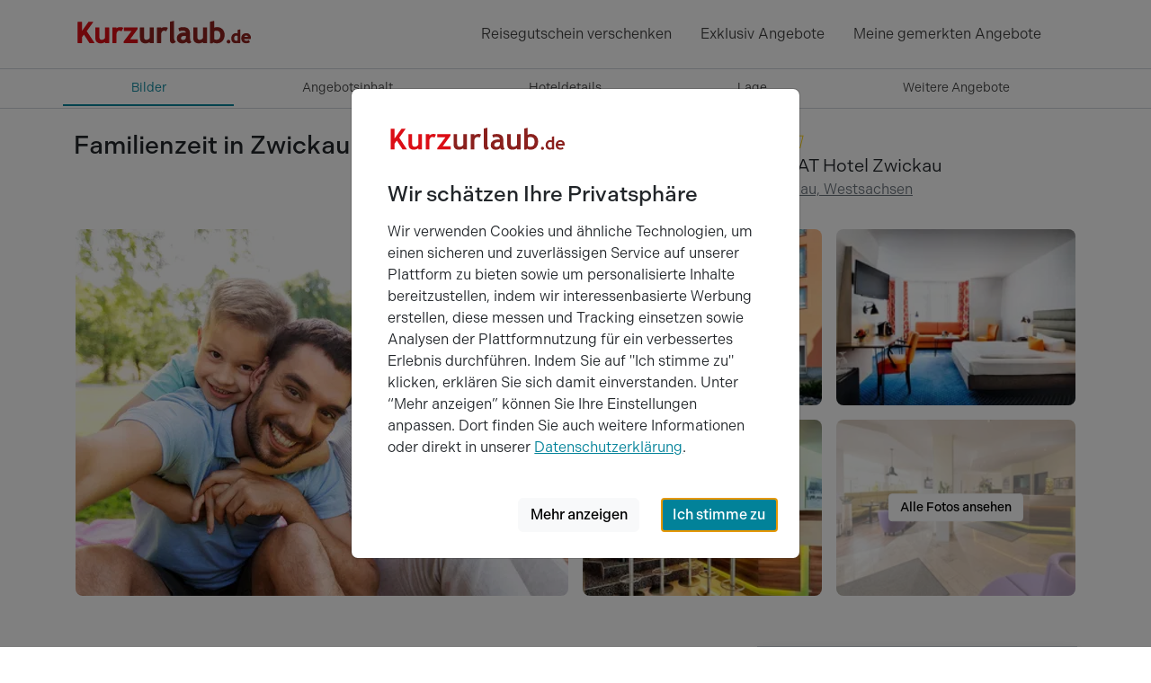

--- FILE ---
content_type: text/html; charset=utf-8
request_url: https://www.kurzurlaub.de/angebote/108905-familienzeit-in-zwickau-4-tage-achat-hotel-zwickau.html
body_size: 28148
content:
<!doctype html>
<html lang="de">
<head>
<title>Familienzeit in Zwickau | 4 Tage - ACHAT Hotel Zwickau, Zwickau</title>
<meta charset="utf-8">
<meta http-equiv="X-UA-Compatible" content="IE=edge">
<meta name="apple-itunes-app" content="app-id=1395768689">
<meta name="keywords" content="kurzurlaub angebot familienzeit in zwickau | 4 tage achat hotel zwickau">
<meta name="description" content="Kurzurlaub Angebot in Zwickau: Familienzeit in Zwickau | 4 Tage im ACHAT Hotel Zwickau. * das Familien Arrangement gilt für bis zu 2 Kinder bis 13 Jahre ...">
<meta name="robots" content="index,follow">
<meta name="revisit-after" content="2 days">
<meta name="author" content="Super Urlaub GmbH">
<meta name="rating" content="general">
<meta name="viewport" content="width=device-width, initial-scale=1">
<meta name="google-site-verification" content="oI853YqQPej3426awlgBKW8PLIfaPiSsFc7knpLKjpA">
<meta name="msvalidate.01" content="56D2417376FDE89570356AAC0304D1B7">
<meta name="p:domain_verify" content="4fecfeb40d55e51691856f02c2cb601d">
<meta name="twitter:card" content="summary">
<meta name="twitter:site" content="@KurzurlaubDE">
<meta name="twitter:title" content="Familienzeit in Zwickau | 4 Tage - ACHAT Hotel Zwickau, Zwickau">
<meta name="twitter:domain" content="kurzurlaub.de">
<meta name="twitter:description" content="ACHAT Hotel Zwickau: * das Familien Arrangement gilt für bis zu 2 Kinder bis 13 Jahre ohne Berechnung Bitte geben Sie die Kinder erst im letzten Buchungsschritt im Bemerkungsfeld mit Namen und Alter an. Der reguläre Kinderpreis gilt in diesem Arrangement nicht. Nutzen Sie das ACHAT Hotel Zwickau ...">
<meta name="twitter:url" content="https://www.kurzurlaub.de/angebote/108905-familienzeit-in-zwickau-4-tage-achat-hotel-zwickau.html">
<meta name="twitter:image:src" content="https://www.kurzurlaub.de/images/object/002922/offer/108905/5242669-achat-familien-erlebnis-zwickau-mit-erzgebirge-and-vogtland-3-un--original.jpg">
<meta name="fb:app_id" content="1140541059329661">
<meta name="og:title" content="Familienzeit in Zwickau | 4 Tage - ACHAT Hotel Zwickau, Zwickau">
<meta name="og:site_name" content="www.kurzurlaub.de">
<meta name="og:type" content="webpage">
<meta name="og:description" content="ACHAT Hotel Zwickau: * das Familien Arrangement gilt für bis zu 2 Kinder bis 13 Jahre ohne Berechnung Bitte geben Sie die Kinder erst im letzten Buchungsschritt im Bemerkungsfeld mit Namen und Alter an. Der reguläre Kinderpreis gilt in diesem Arrangement nicht. Nutzen Sie das ACHAT Hotel Zwickau ...">
<meta name="og:country-name" content="Germany">
<meta name="og:locality" content="Schwerin">
<meta name="og:locale" content="de_DE">
<meta name="og:url" content="https://www.kurzurlaub.de/angebote/108905-familienzeit-in-zwickau-4-tage-achat-hotel-zwickau.html">
<meta name="og:image" content="https://www.kurzurlaub.de/images/object/002922/offer/108905/5242669-achat-familien-erlebnis-zwickau-mit-erzgebirge-and-vogtland-3-un--original.jpg">
<script type="text/javascript" src="https://www.datadoghq-browser-agent.com/eu1/v6/datadog-logs.js"></script>
<script>
window.DD_LOGS && window.DD_LOGS.init({
clientToken: 'pub695ea416c917f0730d6b1e0a68f42d2d',
site: 'datadoghq.eu',
forwardErrorsToLogs: true,
sessionSampleRate: 5,
service: 'kurzurlaub-de',
env: 'prod',
silentMultipleInit: false,
trackUserInteractions: true,
trackResources: true,
trackLongTasks: true,
});
</script>
<script>
window.dataLayer = [];
window.eventTrackingActive = false;
window.initialTrackingEvents = [];
window.itemPool = [];
window.isTagManagerConsentManagementEnabled = false;
</script>
<script defer src="https://cdn.jsdelivr.net/npm/alpinejs@3.14.9/dist/cdn.min.js"></script>
<script src="/js/themes/eventTrack-f3b5ec73.js"></script>
<link rel="canonical" href="https://www.kurzurlaub.de/angebote/108905-familienzeit-in-zwickau-4-tage-achat-hotel-zwickau.html">
<link rel="preconnect" href="https://googleads.g.doubleclick.net">
<link rel="preconnect" href="https://bat.bing.com">
<link rel="preconnect" href="https://www.google.com">
<link rel="preconnect" href="https://www.google.de">
<link rel="preconnect" href="https://www.google-analytics.com">
<link rel="preconnect" href="https://connect.facebook.net">
<link rel="preconnect" href="https://www.googleadservices.com">
<link rel="preconnect" href="https://use.typekit.net" crossorigin>
<link rel="preconnect" href="https://p.typekit.net" crossorigin>
<link rel="preconnect" href="https://cdn.jsdelivr.net">
<link rel="icon" type="image/png" href="/img/mand/1/48.png" sizes="any">
<link rel="icon" type="image/svg+xml" href="/img/mand/1/vektor.svg" sizes="any">
<link rel="apple-touch-icon" type="image/png" href="/img/mand/1/180.png" sizes="any">
<link href="/img/mand/1/manifest.json" rel="manifest">
<link href='/css/themes/kurzurlaub_de/index-e73d6830.css' rel='stylesheet' type='text/css'>
<link href="/assets/fonts/fontawesome-subset/20240404/css/all.min.css" rel="stylesheet" type="text/css">
<link href="https://use.typekit.net/nac7vxh.css" rel="stylesheet" type="text/css">
<link href="https://www.kurzurlaub.at/angebote/108905-familienzeit-in-zwickau-4-tage-achat-hotel-zwickau.html" rel="alternate" hreflang="de-AT">
<link href="https://www.kurzurlaub.de/angebote/108905-familienzeit-in-zwickau-4-tage-achat-hotel-zwickau.html" rel="alternate" hreflang="de-DE">
<link href="https://www.kurzurlaub.de/angebote/108905-familienzeit-in-zwickau-4-tage-achat-hotel-zwickau.html" rel="alternate" hreflang="x-default">
<script type="application/ld+json">{"@context": "https://schema.org", "@type": "WebSite", "url": "https://www.kurzurlaub.de/", "name": "Kurzurlaub.de"}</script>
<script type="application/ld+json">{"@context": "https://schema.org", "@type": "Organization", "url": "https://www.kurzurlaub.de/", "name": "Kurzurlaub.de", "alternateName": "Super Urlaub GmbH", "logo": "https://www.kurzurlaub.de/img/mand/1/vektor.svg", "contactPoint": { "@type": "ContactPoint", "telephone": "+49-385-2343022-70", "contactType": "Customer service"}, "sameAs": [ "https://www.facebook.com/kurzurlaub.de", "https://www.instagram.com/kurzurlaub.de/", "https://www.pinterest.de/kurzurlaub/"]}</script>
<script type="application/ld+json">{"@context":"https://schema.org","@type":"BreadcrumbList","itemListElement":[{"@type":"ListItem","position":1,"item":{"@id":"/kurzurlaub.html","name":"Kurzurlaub"}},{"@type":"ListItem","position":2,"item":{"@id":"https://www.kurzurlaub.de/land-kurzurlaub-deutschland.html","name":"Deutschland"}},{"@type":"ListItem","position":3,"item":{"@id":"https://www.kurzurlaub.de/bundesland-kurzurlaub-sachsen.html","name":"Sachsen"}},{"@type":"ListItem","position":4,"item":{"@id":"https://www.kurzurlaub.de/ort-kurzurlaub-zwickau.html","name":"Zwickau"}}]}</script>
</head>
<body x-data>
<nav class="navbar navbar-light border-bottom" aria-label="navbar top">
<div class="container">
<a class="navbar-logo" href="/" title="Zur Startseite von 'kurzurlaub.de' ">
<svg id="a" xmlns="http://www.w3.org/2000/svg" viewBox="0 0 200 60"><defs><style>.b{fill:#8c211d;}.c{fill:#dc0d15;}</style></defs><path class="c" d="M14.47,26.67l7.06-9.84c.08-.11,.09-.25,.03-.37-.06-.12-.18-.19-.32-.19h-4.64c-.11,0-.22,.06-.29,.15l-7.17,10.09v-9.88c0-.2-.16-.35-.35-.35H4.71c-.2,0-.35,.16-.35,.35v22.97c0,.2,.16,.35,.35,.35h4.08c.2,0,.35-.16,.35-.35v-6.17l2.19-2.99,6.12,9.36c.07,.1,.18,.16,.3,.16h4.88c.13,0,.25-.07,.31-.19,.06-.11,.06-.25-.02-.36l-8.44-12.73Z"/><path class="c" d="M39.03,22.45h-3.92c-.2,0-.35,.16-.35,.35v11.47c-.23,.51-.68,.97-1.35,1.37-.7,.42-1.47,.64-2.29,.64-1.74,0-2.55-.91-2.55-2.88v-10.6c0-.2-.16-.35-.35-.35h-3.92c-.2,0-.35,.16-.35,.35v10.9c0,4.36,2.09,6.56,6.2,6.56,.85,0,1.79-.18,2.8-.52,.71-.24,1.32-.53,1.82-.85v.71c0,.2,.16,.35,.35,.35h3.92c.2,0,.35-.16,.35-.35V22.8c0-.2-.16-.35-.35-.35"/><path class="c" d="M54.81,22.79c-.77-.44-1.84-.66-3.25-.66-1.59,0-2.94,.46-4.02,1.37v-.7c0-.2-.16-.35-.35-.35h-3.92c-.2,0-.35,.16-.35,.35v16.79c0,.2,.16,.35,.35,.35h3.92c.2,0,.35-.16,.35-.35v-9.57c0-1.12,.32-2.03,.97-2.8,.64-.75,1.35-1.11,2.15-1.11,.76,0,1.47,.21,2.11,.63,.08,.06,.19,.07,.29,.05,.1-.03,.18-.09,.23-.19l1.66-3.35c.08-.17,.02-.37-.14-.46"/><path class="c" d="M70.82,35.82h-8.18l8.37-11.43c.04-.06,.07-.13,.07-.21v-1.38c0-.2-.16-.35-.35-.35h-14.68c-.2,0-.35,.16-.35,.35v3.42c0,.2,.16,.35,.35,.35h8.24l-8.68,11.47c-.05,.06-.07,.14-.07,.21v1.33c0,.2,.16,.35,.35,.35h14.93c.2,0,.35-.16,.35-.35v-3.42c0-.2-.16-.35-.35-.35"/><path class="b" d="M88.7,22.45h-3.92c-.2,0-.35,.16-.35,.35v11.47c-.23,.51-.68,.97-1.35,1.37-.7,.42-1.47,.64-2.29,.64-1.74,0-2.55-.91-2.55-2.88v-10.6c0-.2-.16-.35-.35-.35h-3.92c-.2,0-.35,.16-.35,.35v10.9c0,4.36,2.09,6.56,6.2,6.56,.85,0,1.79-.18,2.8-.52,.71-.24,1.32-.53,1.82-.85v.71c0,.2,.16,.35,.35,.35h3.92c.2,0,.35-.16,.35-.35V22.8c0-.2-.16-.35-.35-.35"/><path class="b" d="M104.47,22.79c-.77-.44-1.84-.66-3.25-.66-1.59,0-2.94,.46-4.02,1.37v-.7c0-.2-.16-.35-.35-.35h-3.92c-.2,0-.35,.16-.35,.35v16.79c0,.2,.16,.35,.35,.35h3.92c.2,0,.35-.16,.35-.35v-9.57c0-1.12,.32-2.03,.97-2.8,.64-.75,1.35-1.11,2.15-1.11,.76,0,1.47,.21,2.11,.63,.08,.06,.19,.07,.29,.05,.1-.03,.18-.09,.23-.19l1.66-3.35c.08-.17,.02-.37-.14-.46"/><path class="b" d="M113.2,37.85c-1.08-.35-1.6-1.45-1.6-3.36V15.6c0-.11-.05-.21-.14-.28-.09-.07-.2-.09-.3-.07l-3.92,.94c-.16,.04-.27,.18-.27,.34v19.66c0,3.35,1.64,4.06,3.02,4.06,1.6,0,2.75-.64,3.42-1.91,.05-.09,.05-.2,.01-.3s-.12-.17-.22-.2"/><path class="b" d="M130.53,38.37c-.79-.5-1.18-1.82-1.18-3.92v-3.59c0-3.38-.62-5.63-1.89-6.88-1.25-1.23-3.23-1.85-5.88-1.85-1.9,0-3.58,.34-4.97,1.01-.15,.07-.23,.25-.19,.41l.85,3.04c.03,.1,.1,.19,.2,.23,.1,.04,.21,.04,.3,0,.94-.46,2.13-.7,3.54-.7,2.65,0,3.26,1.13,3.37,2.16-.47-.09-.88-.14-1.25-.14-2.75,0-4.92,.58-6.43,1.72-1.54,1.16-2.33,2.79-2.33,4.85,0,1.76,.56,3.15,1.67,4.12,1.1,.96,2.61,1.44,4.5,1.44,1.01,0,1.98-.2,2.91-.58,.69-.29,1.24-.65,1.64-1.07,.19,.33,.44,.64,.75,.93,.52,.48,1.11,.72,1.76,.72,.55,0,1.04-.07,1.48-.21,.48-.16,.91-.56,1.28-1.2,.09-.16,.04-.37-.12-.47m-5.8-6.39v1.28c0,2.17-1.01,3.17-3.17,3.17-2.03,0-2.26-1.09-2.26-1.9,0-1.81,1.4-2.69,4.29-2.69,.26,0,.65,.05,1.15,.14"/><path class="b" d="M147.97,22.45h-3.92c-.2,0-.35,.16-.35,.35v11.47c-.23,.51-.68,.97-1.35,1.37-.7,.42-1.47,.64-2.3,.64-1.74,0-2.55-.91-2.55-2.88v-10.6c0-.2-.16-.35-.35-.35h-3.92c-.2,0-.35,.16-.35,.35v10.9c0,4.36,2.09,6.56,6.2,6.56,.85,0,1.79-.18,2.8-.52,.71-.24,1.32-.53,1.82-.85v.71c0,.2,.16,.35,.35,.35h3.92c.2,0,.35-.16,.35-.35V22.8c0-.2-.16-.35-.35-.35"/><path class="b" d="M159.23,22.13c-1.08,0-2.11,.24-3.06,.71v-7.24c0-.11-.05-.21-.14-.28-.09-.07-.2-.09-.3-.07l-3.92,.94c-.16,.04-.27,.18-.27,.34v23.36c0,.2,.16,.35,.35,.35h2.21c.12,0,.22-.06,.29-.15l.67-.95c1.11,.73,2.43,1.1,3.93,1.1,2.68,0,4.85-.86,6.42-2.57,1.57-1.7,2.37-4.02,2.37-6.91,0-2.51-.79-4.6-2.36-6.21-1.57-1.62-3.65-2.44-6.2-2.44m3.77,8.79c0,1.88-.37,3.25-1.1,4.08,0,0,0,0,0,0-.71,.81-1.98,1.23-3.76,1.23-.83,0-1.48-.26-1.98-.8v-8.49c.54-.52,1.29-.78,2.3-.78,3.05,0,4.54,1.56,4.54,4.76"/><path class="b" d="M172.13,36.28c-.57,0-1.06,.2-1.46,.6-.4,.4-.6,.89-.6,1.46s.2,1.06,.6,1.47c.4,.4,.89,.61,1.46,.61s1.06-.2,1.46-.61c.4-.4,.6-.9,.6-1.47s-.2-1.06-.6-1.46c-.4-.4-.89-.6-1.46-.6"/><path class="b" d="M184.87,24.71l-2.38,.57c-.16,.04-.27,.18-.27,.34v3.54c-.54-.2-1.13-.29-1.76-.29-1.5,0-2.77,.55-3.77,1.63-.99,1.07-1.5,2.48-1.5,4.17s.44,3.04,1.31,4c.88,.97,2.1,1.47,3.61,1.47,.54,0,1.07-.09,1.57-.26,.2-.07,.38-.14,.53-.22,.03,.17,.17,.29,.35,.29h2.38c.2,0,.35-.16,.35-.35v-14.55c0-.11-.05-.21-.14-.28-.09-.07-.2-.09-.3-.07m-2.65,7.32v5c-.07,.05-.2,.13-.43,.23-.36,.15-.58,.18-.71,.18-1.85,0-2.71-.9-2.71-2.82,0-.99,.23-1.75,.68-2.26,.45-.51,1.08-.75,1.93-.75,.42,0,.83,.14,1.23,.43"/><path class="b" d="M195.53,30.29c-.96-.94-2.24-1.42-3.8-1.42-1.48,0-2.77,.54-3.82,1.6-1.06,1.06-1.59,2.45-1.59,4.15s.49,3.08,1.46,4.06c.97,.98,2.29,1.47,3.94,1.47,1.74,0,3.07-.37,3.97-1.1,.13-.11,.17-.29,.09-.44l-.92-1.82c-.05-.1-.15-.17-.26-.19-.11-.02-.23,.02-.31,.1-.49,.49-1.24,.74-2.22,.74-.78,0-1.39-.2-1.84-.59-.36-.32-.59-.74-.68-1.27h6.88c.17,0,.31-.11,.35-.28,.14-.62,.21-1.08,.21-1.4,0-1.46-.49-2.67-1.45-3.62m-5.83,2.8c.34-1.04,1.01-1.52,2.07-1.52,1.16,0,1.82,.49,2.06,1.52h-4.12Z"/></svg>
</a>
<div class="navbar-items">
<div class="navbar-expand">
<div class="navbar-nav">
<a href="/wertgutschein.html" class="nav-link d-none d-lg-block" title="Reisegutschein verschenken">
Reisegutschein verschenken
</a>
<a href="/exklusiv-angebote.html" class="nav-link d-none d-md-block" title="Exklusiv Angebote">
Exklusiv Angebote
</a>
<a class="nav-link d-sm2-none d-lg-none position-relative " href="/wertgutschein.html" title="Wertgutschein bestellen">
<span class="sr-only">Wertgutscheine</span>
<i class="far fa-gift"></i>
</a>
<a class="nav-link" href="/gemerkte_angebote.html" title="Meine Merkliste ansehen">
<span class="sr-only">Meine gemerkten Angebote</span>
<i id="notify-point" style="font-size: 6pt; color: red" class="d-none fa-solid fa-circle float-end"></i>
<i id="toggle-watched-offer-off" class="far fa-heart d-flex"></i>
</a>
</div>
</div>
<button class="navbar-toggler collapsed border-0 shadow-none" type="button" data-bs-toggle="collapse" data-bs-target="#navbartop" aria-controls="navbartop" aria-expanded="false" aria-label="Navigation aufklappen" title="Navigation aufklappen">
<i class="far fa-bars"></i>
</button>
</div>
</div>
</nav>
<nav class="navbar-light">
<div class="navbar-collapse collapse shadow-inset" id="navbartop">
<div class="container pb-3 pt-3" id="collapse_menu_parent">
<div class="d-block ps-5 ps-md-0">
<ul class="list-unstyled row">
<li class="col-12 col-md-6 col-lg-4">
<ul class="list-unstyled">      <li>
<button class="btn btn-toggle d-inline-flex align-items-center rounded border-0 collapsed pe-0 ps-1" title="'Reisethemen' aufklappen"
data-bs-toggle="collapse" data-bs-target="#collapse-1" aria-expanded="false" aria-controls="collapse-1">
<span class="ps-2 pt-1">Reisethemen</span>
</button>
<div class="active collapse ps-5" data-bs-parent="#collapse_menu_parent" id="collapse-1">
<ul class="navbar-nav">
<li><a href="/urlaub_am_see.html" class="nav-link" title="'Urlaub am Wasser' entdecken">Urlaub am Wasser</a></li>
<li><a href="/kurzurlaub.html" class="nav-link" title="'Kurzurlaub' entdecken">Kurzurlaub</a></li>
<li><a href="/wellnessurlaub.html" class="nav-link" title="'Wellnessurlaub' entdecken">Wellnessurlaub</a></li>
<li><a href="/staedtereisen.html" class="nav-link" title="'Städtereisen' entdecken">Städtereisen</a></li>
<li><a href="/romantik-urlaub.html" class="nav-link" title="'Romantik Urlaub' entdecken">Romantik Urlaub</a></li>
<li><a href="/wochenendreisen.html" class="nav-link" title="'Wochenendreisen' entdecken">Wochenendreisen</a></li>
<li><a href="/familienurlaub.html" class="nav-link" title="'Familienurlaub' entdecken">Familienurlaub</a></li>
<li><a href="/aktivurlaub.html" class="nav-link" title="'Aktivurlaub' entdecken">Aktivurlaub</a></li>
<li><a href="/thermenurlaub.html" class="nav-link" title="'Thermenurlaub' entdecken">Thermenurlaub</a></li>
<li><a href="/singlereisen.html" class="nav-link" title="'Singlereisen' entdecken">Singlereisen</a></li>
<li><a href="/urlaub_mit_hund.html" class="nav-link" title="'Urlaub mit Hund' entdecken">Urlaub mit Hund</a></li>
<li><a href="/last_minute.html" class="nav-link" title="'Last Minute' entdecken">Last Minute</a></li>
</ul>
</div>
</li>
<li>
<button class="btn btn-toggle d-inline-flex align-items-center rounded border-0 collapsed pe-0 ps-1" title="'Events &amp; Aktivitäten' aufklappen"
data-bs-toggle="collapse" data-bs-target="#collapse-2" aria-expanded="false" aria-controls="collapse-2">
<span class="ps-2 pt-1">Events &amp; Aktivitäten</span>
</button>
<div class="active collapse ps-5" data-bs-parent="#collapse_menu_parent" id="collapse-2">
<ul class="navbar-nav">
<li><a href="/eventreisen.html" class="nav-link" title="'Eventreisen' entdecken">Eventreisen</a></li>
<li><a href="/kulturreisen.html" class="nav-link" title="'Kulturreisen' entdecken">Kulturreisen</a></li>
<li><a href="/freizeitpark.html" class="nav-link" title="'Freizeitpark' entdecken">Freizeitpark</a></li>
<li><a href="/musical-reisen.html" class="nav-link" title="'Musical Reisen' entdecken">Musical Reisen</a></li>
<li><a href="/fussballreisen.html" class="nav-link" title="'Fussballreisen' entdecken">Fussballreisen</a></li>
<li><a href="/radreisen.html" class="nav-link" title="'Radreisen' entdecken">Radreisen</a></li>
<li><a href="/wanderurlaub.html" class="nav-link" title="'Wanderurlaub' entdecken">Wanderurlaub</a></li>
<li><a href="/sport-yoga.html" class="nav-link" title="'Sport & Yoga' entdecken">Sport & Yoga</a></li>
<li><a href="/golfurlaub.html" class="nav-link" title="'Golfurlaub' entdecken">Golfurlaub</a></li>
<li><a href="/skiurlaub.html" class="nav-link" title="'Skiurlaub' entdecken">Skiurlaub</a></li>
</ul>
</div>
</li>
</ul>
</li>
<li class="col-12 col-md-6 col-lg-4">
<ul class="list-unstyled">      <li>
<button class="btn btn-toggle d-inline-flex align-items-center rounded border-0 collapsed pe-0 ps-1" title="'Exklusiv &amp; Besonders' aufklappen"
data-bs-toggle="collapse" data-bs-target="#collapse-3" aria-expanded="false" aria-controls="collapse-3">
<span class="ps-2 pt-1">Exklusiv &amp; Besonders</span>
</button>
<div class="active collapse ps-5" data-bs-parent="#collapse_menu_parent" id="collapse-3">
<ul class="navbar-nav">
<li><a href="/luxus_pur.html" class="nav-link" title="'Luxus' entdecken">Luxus</a></li>
<li><a href="/aussergewoehnliches.html" class="nav-link" title="'Außergewöhnliches' entdecken">Außergewöhnliches</a></li>
<li><a href="/exklusiv-angebote.html" class="nav-link" title="'Exklusive 99 € Angebote' entdecken">Exklusive 99 € Angebote</a></li>
<li><a href="/gourmetreisen.html" class="nav-link" title="'Gourmetreisen' entdecken">Gourmetreisen</a></li>
<li><a href="/gruppenreisen.html" class="nav-link" title="'Gruppenreisen' entdecken">Gruppenreisen</a></li>
</ul>
</div>
</li>
<li>
<button class="btn btn-toggle d-inline-flex align-items-center rounded border-0 collapsed pe-0 ps-1" title="'Feiertage' aufklappen"
data-bs-toggle="collapse" data-bs-target="#collapse-4" aria-expanded="false" aria-controls="collapse-4">
<span class="ps-2 pt-1">Feiertage</span>
</button>
<div class="active collapse ps-5" data-bs-parent="#collapse_menu_parent" id="collapse-4">
<ul class="navbar-nav">
<li><a href="/feiertage.html" class="nav-link" title="'Feiertage' entdecken">Feiertage</a></li>
<li><a href="/valentinstag.html" class="nav-link" title="'Valentinstag' entdecken">Valentinstag</a></li>
<li><a href="/ostern.html" class="nav-link" title="'Ostern' entdecken">Ostern</a></li>
<li><a href="/himmelfahrt.html" class="nav-link" title="'Himmelfahrt' entdecken">Himmelfahrt</a></li>
<li><a href="/pfingsten.html" class="nav-link" title="'Pfingsten' entdecken">Pfingsten</a></li>
<li><a href="/fronleichnam.html" class="nav-link" title="'Fronleichnam' entdecken">Fronleichnam</a></li>
<li><a href="/weihnachten.html" class="nav-link" title="'Weihnachten' entdecken">Weihnachten</a></li>
<li><a href="/silvester.html" class="nav-link" title="'Silvester' entdecken">Silvester</a></li>
</ul>
</div>
</li>
</ul>
</li>
<li class="col-12 col-md-6 col-lg-4">
<ul class="list-unstyled">      <li>
<button class="btn btn-toggle d-inline-flex align-items-center rounded border-0 collapsed pe-0 ps-1" title="'Hotels' aufklappen"
data-bs-toggle="collapse" data-bs-target="#collapse-5" aria-expanded="false" aria-controls="collapse-5">
<span class="ps-2 pt-1">Hotels</span>
</button>
<div class="active collapse ps-5" data-bs-parent="#collapse_menu_parent" id="collapse-5">
<ul class="navbar-nav">
<li><a href="/hotels.html" class="nav-link" title="'Hotels' entdecken">Hotels</a></li>
<li><a href="/wellnesshotel.html" class="nav-link" title="'Wellnesshotel' entdecken">Wellnesshotel</a></li>
<li><a href="/romantisches-hotel.html" class="nav-link" title="'Romantisches Hotel' entdecken">Romantisches Hotel</a></li>
<li><a href="/familienhotel.html" class="nav-link" title="'Familienhotel' entdecken">Familienhotel</a></li>
<li><a href="/designhotel.html" class="nav-link" title="'Designhotel' entdecken">Designhotel</a></li>
<li><a href="/schlosshotel_burghotel.html" class="nav-link" title="'Schloss &amp; Burghotel' entdecken">Schloss &amp; Burghotel</a></li>
<li><a href="/kurhotel.html" class="nav-link" title="'Kurhotel' entdecken">Kurhotel</a></li>
<li><a href="/luxushotel.html" class="nav-link" title="'Luxushotel' entdecken">Luxushotel</a></li>
<li><a href="/gourmethotel.html" class="nav-link" title="'Gourmethotel' entdecken">Gourmethotel</a></li>
<li><a href="/hotelangebote-top10.html" class="nav-link" title="'10 tolle Hotel Angebote' entdecken">10 tolle Hotel Angebote</a></li>
<li><a href="/arrangements.html" class="nav-link" title="'Neue Hotel Arrangements' entdecken">Neue Hotel Arrangements</a></li>
<li><a href="/hotels-a-z.html" class="nav-link" title="'Hotels nach Städten A-Z' entdecken">Hotels nach Städten A-Z</a></li>
<li><a href="/hotelketten.html" class="nav-link" title="'Hotelketten' entdecken">Hotelketten</a></li>
</ul>
</div>
</li>
</ul>
</li>
</ul>
</div>
<hr class="text-300 opacity-100 mx-5 mx-md-0" style="height: 2px">
<ul class="navbar-nav d-inline-block w-100 supermenue_navbar ps-5 ps-md-0 overflow-hidden">
<li class="nav-item"><a class="nav-link highlight-icon" href="/wertgutschein.html"><i class="far fa-gift"></i><span class="ps-2">Gutschein bestellen</span></a></li>
<li class="nav-item"><a class="nav-link highlight-icon" href="/blog/"><i class="far fa-pen-fancy"></i><span class="ps-2">Reiseblog</span></a></li>
<li class="nav-item"><a class="nav-link highlight-icon" href="/mein-kurzurlaub/buchungen.html"><i class="far fa-suitcase"></i><span class="ps-2">Meine Buchung</span></a></li>
<li class="nav-item"><a class="nav-link highlight-icon" href="/newsletter.html"><i class="far fa-paper-plane"></i><span class="ps-2">Newsletter</span></a></li>
<li class="nav-item"><a class="nav-link highlight-icon" href="/service.html"><i class="far fa-user-headset"></i><span class="ps-2">Service</span></a></li>
<li class="nav-item"><a class="nav-link highlight-icon" href="/rezeption/login.html"><i class="far fa-sign-in"></i><span class="ps-2">Login Hoteliers</span></a></li>
</ul>
</div>
</div>
</nav>
<nav id="scrollSpyNav" class="sticky-top border-bottom bg-white" style="z-index: 1021;">
<ul class="container nav nav-underline scroll-horizontal w-100 nav-fill">
<li class="nav-item">
<a href="#ab" class="nav-link fs-7 gtm-click-trigger active" data-gtm-clickname="PDP - Sprungmarken - Klick auf Bilder">
Bilder
</a>
</li>
<li class="nav-item">
<a href="#ai" class="nav-link fs-7 gtm-click-trigger" data-gtm-clickname="PDP - Sprungmarken - Klick auf Angebotsinhalt">
Angebot<span class="d-none d-md-inline-block">sinhalt</span>
</a>
</li>
<li class="nav-item">
<a href="#ah" class="nav-link fs-7 gtm-click-trigger" data-gtm-clickname="PDP - Sprungmarken - Klick auf Hoteldetails">
Hotel<span class="d-none d-md-inline-block">details</span>
</a>
</li>
<li class="nav-item">
<a href="#al" class="nav-link fs-7 gtm-click-trigger" data-gtm-clickname="PDP - Sprungmarken - Klick auf Lage">
Lage
</a>
</li>
<li class="nav-item">
<a href="#weitere" class="nav-link fs-7 gtm-click-trigger" data-gtm-clickname="PDP - Sprungmarken - Klick auf Weitere Angebote">
Weitere <span class="d-none d-md-inline-block">Angebote</span>
</a>
</li>
</ul>
</nav>
<div data-bs-spy="scroll" data-bs-target="#scrollSpyNav" data-bs-root-margin="0px 0px -50%" data-bs-smooth-scroll="true">
<div id="ab" class="container bg-white pt-md-4">
<div class="row">
<h1 class="h3 mt-3 mt-md-0 col-lg-8">Familienzeit in Zwickau | 4 Tage</h1>
<div class="col-lg-4">
<i class="fas fa-stars-4" title="4 Sterne ****"></i>
<div class="fs-5">ACHAT Hotel Zwickau</div>
<a href="#al" class="text-decoration-none" title="Zu Lageinformationen des Hotels 'ACHAT Hotel Zwickau' springen">
<i class="fa-regular fa-map-location-dot text-primary"></i>
<span class="ms-1 text-secondary text-decoration-underline">Zwickau, Westsachsen</span>
</a>
</div>
<hr class="mt-4 mb-0 border-0">
<div id="image_preview_container" class="order-first order-sm-last px-0 position-relative">
<div id="inline-gallery-container" class="inline-gallery-container d-md-none">
</div>
<i class="btn far fa-heart fs-5 bg-white rounded-circle notice-offer d-md-none"
style="z-index: 1000; padding: 0.70rem !important; position: absolute !important; top: 0.75rem !important; right: 0.75rem !important;"
data-id="108905" title="Dieses Angebot merken"></i>
<i class="btn far fa-arrow-up-right-from-square fs-5 bg-white rounded-circle share-offer d-none d-md-none"
style="z-index: 1000; padding: 0.70rem !important; padding-left: 0.78rem !important;padding-right: 0.78rem !important; position: absolute !important; top: 4.75rem !important; right: 0.75rem !important;"
data-id="108905" title="Dieses Angebot teilen"></i>
<div id="image_preview" class="d-none d-md-block" style="padding-right: calc(var(--bs-gutter-x) * 0.25);padding-left: calc(var(--bs-gutter-x) * 0.25);">
<div class="col-12 col-md-8 col-lg-6 float-start">
<div class="card border-0 cursor-p overflow-hidden m-2">
<picture id="gallery_previewimage_first" 
data-bs-toggle="modal" 
data-bs-target="#imagePreviewModal" 
class="w-100" title=" - ACHAT Hotel Zwickau" 
data-alt=" - ACHAT Hotel Zwickau" 
data-iesrc=""
x-track:click.interaction="{elementName:'gallery'}">
<source 
srcset="https://cdn.kurzurlaub.de/images/object/002922/offer/108905/5242675-achat-familien-erlebnis-zwickau-mit-erzgebirge-and-vogtland-3-un--cropped43.jpg?quality=80&amp;width=458 458w, https://cdn.kurzurlaub.de/images/object/002922/offer/108905/5242675-achat-familien-erlebnis-zwickau-mit-erzgebirge-and-vogtland-3-un--cropped43.jpg?quality=80&amp;width=548 548w, https://cdn.kurzurlaub.de/images/object/002922/offer/108905/5242675-achat-familien-erlebnis-zwickau-mit-erzgebirge-and-vogtland-3-un--cropped43.jpg?quality=80&amp;width=640 640w, https://cdn.kurzurlaub.de/images/object/002922/offer/108905/5242675-achat-familien-erlebnis-zwickau-mit-erzgebirge-and-vogtland-3-un--cropped43.jpg?quality=80&amp;width=916 916w, https://cdn.kurzurlaub.de/images/object/002922/offer/108905/5242675-achat-familien-erlebnis-zwickau-mit-erzgebirge-and-vogtland-3-un--cropped43.jpg?quality=80&amp;width=1096 1096w, https://cdn.kurzurlaub.de/images/object/002922/offer/108905/5242675-achat-familien-erlebnis-zwickau-mit-erzgebirge-and-vogtland-3-un--cropped43.jpg?quality=80&amp;width=1280 1280w" 
sizes="(min-width: 1400px) 640px, (min-width: 1200px) 548px, (min-width: 768px) 458px">
<img loading="lazy" src="[data-uri]" alt="vorschaubild 1 achat hotel zwickau">
</picture>
</div>
</div>
<div class="d-none d-md-block col-md-4 col-lg-3 float-start">
<div class="card border-0 cursor-p overflow-hidden m-2 gallery-image-2">
<picture class="w-100 gallery_previewimage" data-bs-toggle="modal" data-bs-target="#imagePreviewModal" title=" - ACHAT Hotel Zwickau" data-alt=" - ACHAT Hotel Zwickau" data-iesrc="">
<source
srcset="https://cdn.kurzurlaub.de/images/object/002922/hotel/4829356-hoteleingang-cropped43.jpg?quality=80&amp;width=311 311w, https://cdn.kurzurlaub.de/images/object/002922/hotel/4829356-hoteleingang-cropped43.jpg?quality=80&amp;width=221 221w, https://cdn.kurzurlaub.de/images/object/002922/hotel/4829356-hoteleingang-cropped43.jpg?quality=80&amp;width=622 622w, https://cdn.kurzurlaub.de/images/object/002922/hotel/4829356-hoteleingang-cropped43.jpg?quality=80&amp;width=442 442w"
sizes="(min-width: 1400px) 311px, (min-width: 768px) 221px">
<img loading="lazy" src="[data-uri]" alt="vorschaubild 2 achat hotel zwickau">
</picture>
</div>
</div>
<div class="d-none d-md-block col-md-4 col-lg-3 float-start">
<div class="card border-0 cursor-p overflow-hidden m-2 gallery-image-3">
<button style="position: absolute; top: 50%; left: 50%;transform: translateX(-50%) translateY(-50%);width: 150px;z-index: 1000;background-color: white" class="btn btn-sm btn-light d-lg-none" type="button" data-bs-toggle="modal" data-bs-target="#imagePreviewModal">
Alle Fotos ansehen
</button>
<picture class="w-100 gallery_previewimage" data-bs-toggle="modal" data-bs-target="#imagePreviewModal" title=" - ACHAT Hotel Zwickau" data-alt=" - ACHAT Hotel Zwickau" data-iesrc="">
<source
srcset="https://cdn.kurzurlaub.de/images/object/002922/hotel/2275990-hotelzimmer-cropped43.jpg?quality=80&amp;width=311 311w, https://cdn.kurzurlaub.de/images/object/002922/hotel/2275990-hotelzimmer-cropped43.jpg?quality=80&amp;width=221 221w, https://cdn.kurzurlaub.de/images/object/002922/hotel/2275990-hotelzimmer-cropped43.jpg?quality=80&amp;width=622 622w, https://cdn.kurzurlaub.de/images/object/002922/hotel/2275990-hotelzimmer-cropped43.jpg?quality=80&amp;width=442 442w"
sizes="(min-width: 1400px) 311px, (min-width: 768px) 221px">
<img loading="lazy" src="[data-uri]" alt="vorschaubild 3 achat hotel zwickau">
</picture>
</div>
</div>
<div class="d-none d-lg-block col-md-4 col-lg-3 float-start">
<div class="card border-0 cursor-p overflow-hidden m-2 gallery-image-4">
<picture class="w-100 gallery_previewimage" data-bs-toggle="modal" data-bs-target="#imagePreviewModal" title=" - ACHAT Hotel Zwickau" data-alt=" - ACHAT Hotel Zwickau" data-iesrc="">
<source
srcset="https://cdn.kurzurlaub.de/images/object/002922/hotel/4829420-hotelbar-cropped43.jpg?quality=80&amp;width=311 311w, https://cdn.kurzurlaub.de/images/object/002922/hotel/4829420-hotelbar-cropped43.jpg?quality=80&amp;width=221 221w, https://cdn.kurzurlaub.de/images/object/002922/hotel/4829420-hotelbar-cropped43.jpg?quality=80&amp;width=622 622w, https://cdn.kurzurlaub.de/images/object/002922/hotel/4829420-hotelbar-cropped43.jpg?quality=80&amp;width=442 442w"
sizes="(min-width: 1400px) 311px, (min-width: 768px) 221px">
<img loading="lazy" src="[data-uri]" alt="vorschaubild 4 achat hotel zwickau">
</picture>
</div>
</div>
<div class="d-none d-lg-block col-md-4 col-lg-3 float-start">
<div class="card border-0 cursor-p overflow-hidden m-2 gallery-image-5 gallery-image-greater-3">
<button style="position: absolute; top: 50%; left: 50%;transform: translateX(-50%) translateY(-50%);width: 150px;z-index: 1000;background-color: white" class="btn btn-sm btn-light " type="button" data-bs-toggle="modal" data-bs-target="#imagePreviewModal">
Alle Fotos ansehen
</button>
<picture class="w-100 gallery_previewimage" data-bs-toggle="modal" data-bs-target="#imagePreviewModal" title=" - ACHAT Hotel Zwickau" data-alt=" - ACHAT Hotel Zwickau" data-iesrc="">
<source
srcset="https://cdn.kurzurlaub.de/images/object/002922/hotel/4829376-rezeption-cropped43.jpg?quality=80&amp;width=311 311w, https://cdn.kurzurlaub.de/images/object/002922/hotel/4829376-rezeption-cropped43.jpg?quality=80&amp;width=221 221w, https://cdn.kurzurlaub.de/images/object/002922/hotel/4829376-rezeption-cropped43.jpg?quality=80&amp;width=622 622w, https://cdn.kurzurlaub.de/images/object/002922/hotel/4829376-rezeption-cropped43.jpg?quality=80&amp;width=442 442w"
sizes="(min-width: 1400px) 311px, (min-width: 768px) 221px">
<img loading="lazy" src="[data-uri]" alt="vorschaubild 5 achat hotel zwickau">
</picture>
</div>
</div>
</div>
<div class="modal fade" id="imagePreviewModal" tabindex="-1" aria-labelledby="imagePreviewModalLabel" aria-hidden="true">
<div class="modal-dialog modal-fullscreen">
<div class="modal-content">
<div class="modal-header">
<div class="modal-title text-secondary text-center w-100" id="imagePreviewModalLabel">17
Fotos
</div>
<button type="button" class="btn-close" data-bs-dismiss="modal" aria-label="Close" x-track:click.interaction="{elementName:'close_popup', placement:'image_preview'}"></button>
</div>
<div class="modal-body container">
<div id="lightgallery" class="" style="margin-left: -0.5rem; margin-right: -0.5rem;">
<div class="col-12 col-md-6 col-xl-8 float-start">
<div class="cursor-p overflow-hidden m-2">
<a href="#" rel="nofollow" title="Bild 'ACHAT Familien-Erlebnis Zwickau mit Erzgebirge &amp; Vogtland (3 ÜN)' ansehen" data-sub-html="ACHAT Familien-Erlebnis Zwickau mit Erzgebirge &amp; Vogtland (3 ÜN)" data-src="https://cdn.kurzurlaub.de/images/object/002922/offer/108905/5242675-achat-familien-erlebnis-zwickau-mit-erzgebirge-and-vogtland-3-un--cropped43.jpg?quality=80&amp;width=992">
<picture class="w-100" title="ACHAT Familien-Erlebnis Zwickau mit Erzgebirge &amp; Vogtland (3 ÜN) - ACHAT Hotel Zwickau" data-alt="ACHAT Familien-Erlebnis Zwickau mit Erzgebirge &amp; Vogtland (3 ÜN) - ACHAT Hotel Zwickau" data-iesrc="https://cdn.kurzurlaub.de/images/object/002922/offer/108905/5242675-achat-familien-erlebnis-zwickau-mit-erzgebirge-and-vogtland-3-un--cropped43.jpg?quality=80&amp;width=280">
<source 
srcset="https://cdn.kurzurlaub.de/images/object/002922/offer/108905/5242675-achat-familien-erlebnis-zwickau-mit-erzgebirge-and-vogtland-3-un--cropped43.jpg?quality=80&amp;width=332 332w, https://cdn.kurzurlaub.de/images/object/002922/offer/108905/5242675-achat-familien-erlebnis-zwickau-mit-erzgebirge-and-vogtland-3-un--cropped43.jpg?quality=80&amp;width=452 452w, https://cdn.kurzurlaub.de/images/object/002922/offer/108905/5242675-achat-familien-erlebnis-zwickau-mit-erzgebirge-and-vogtland-3-un--cropped43.jpg?quality=80&amp;width=500 500w, https://cdn.kurzurlaub.de/images/object/002922/offer/108905/5242675-achat-familien-erlebnis-zwickau-mit-erzgebirge-and-vogtland-3-un--cropped43.jpg?quality=80&amp;width=728 728w, https://cdn.kurzurlaub.de/images/object/002922/offer/108905/5242675-achat-familien-erlebnis-zwickau-mit-erzgebirge-and-vogtland-3-un--cropped43.jpg?quality=80&amp;width=848 848w, https://cdn.kurzurlaub.de/images/object/002922/offer/108905/5242675-achat-familien-erlebnis-zwickau-mit-erzgebirge-and-vogtland-3-un--cropped43.jpg?quality=80&amp;width=664 664w, https://cdn.kurzurlaub.de/images/object/002922/offer/108905/5242675-achat-familien-erlebnis-zwickau-mit-erzgebirge-and-vogtland-3-un--cropped43.jpg?quality=80&amp;width=904 904w, https://cdn.kurzurlaub.de/images/object/002922/offer/108905/5242675-achat-familien-erlebnis-zwickau-mit-erzgebirge-and-vogtland-3-un--cropped43.jpg?quality=80&amp;width=1000 1000w, https://cdn.kurzurlaub.de/images/object/002922/offer/108905/5242675-achat-familien-erlebnis-zwickau-mit-erzgebirge-and-vogtland-3-un--cropped43.jpg?quality=80&amp;width=1456 1456w, https://cdn.kurzurlaub.de/images/object/002922/offer/108905/5242675-achat-familien-erlebnis-zwickau-mit-erzgebirge-and-vogtland-3-un--cropped43.jpg?quality=80&amp;width=1696 1696w"
sizes="(min-width: 1400px) 848px, (min-width: 1200px) 728px, (min-width: 992px) 452px, (min-width: 768px) 332px, 500px">
<img loading="lazy" src="[data-uri]" alt="vorschaubild 1 achat hotel zwickau">
</picture>
</a>
</div>
</div>
<div class="col-12 col-md-6 col-xl-4 float-start">
<div class="cursor-p overflow-hidden m-2">
<a href="#" rel="nofollow" title="Bild 'Hoteleingang' ansehen" data-sub-html="Hoteleingang" data-src="https://cdn.kurzurlaub.de/images/object/002922/hotel/4829356-hoteleingang-cropped43.jpg?quality=80&amp;width=992">
<picture class="w-100" title="Hoteleingang - ACHAT Hotel Zwickau" data-alt="Hoteleingang - ACHAT Hotel Zwickau" data-iesrc="https://cdn.kurzurlaub.de/images/object/002922/hotel/4829356-hoteleingang-cropped43.jpg?quality=80&amp;width=280">
<source
srcset="https://cdn.kurzurlaub.de/images/object/002922/hotel/4829356-hoteleingang-cropped43.jpg?quality=80&amp;width=332 332w, https://cdn.kurzurlaub.de/images/object/002922/hotel/4829356-hoteleingang-cropped43.jpg?quality=80&amp;width=356 356w, https://cdn.kurzurlaub.de/images/object/002922/hotel/4829356-hoteleingang-cropped43.jpg?quality=80&amp;width=416 416w, https://cdn.kurzurlaub.de/images/object/002922/hotel/4829356-hoteleingang-cropped43.jpg?quality=80&amp;width=452 452w,  https://cdn.kurzurlaub.de/images/object/002922/hotel/4829356-hoteleingang-cropped43.jpg?quality=80&amp;width=500 500w, https://cdn.kurzurlaub.de/images/object/002922/hotel/4829356-hoteleingang-cropped43.jpg?quality=80&amp;width=664 664w, https://cdn.kurzurlaub.de/images/object/002922/hotel/4829356-hoteleingang-cropped43.jpg?quality=80&amp;width=712 712w, https://cdn.kurzurlaub.de/images/object/002922/hotel/4829356-hoteleingang-cropped43.jpg?quality=80&amp;width=832 832w, https://cdn.kurzurlaub.de/images/object/002922/hotel/4829356-hoteleingang-cropped43.jpg?quality=80&amp;width=904 904w, https://cdn.kurzurlaub.de/images/object/002922/hotel/4829356-hoteleingang-cropped43.jpg?quality=80&amp;width=1000 1000w"
sizes="(min-width: 1400px) 416px, (min-width: 1200px) 356px, (min-width: 992px) 452px, (min-width: 768px) 332px, 500px">
<img loading="lazy" src="[data-uri]" alt="vorschaubild 2 achat hotel zwickau">
</picture>
</a>
</div>
</div>
<div class="col-12 col-md-6 col-xl-4 float-start">
<div class="cursor-p overflow-hidden m-2">
<a href="#" rel="nofollow" title="Bild 'Hotelzimmer' ansehen" data-sub-html="Hotelzimmer" data-src="https://cdn.kurzurlaub.de/images/object/002922/hotel/2275990-hotelzimmer-cropped43.jpg?quality=80&amp;width=992">
<picture class="w-100" title="Hotelzimmer - ACHAT Hotel Zwickau" data-alt="Hotelzimmer - ACHAT Hotel Zwickau" data-iesrc="https://cdn.kurzurlaub.de/images/object/002922/hotel/2275990-hotelzimmer-cropped43.jpg?quality=80&amp;width=280">
<source
srcset="https://cdn.kurzurlaub.de/images/object/002922/hotel/2275990-hotelzimmer-cropped43.jpg?quality=80&amp;width=332 332w, https://cdn.kurzurlaub.de/images/object/002922/hotel/2275990-hotelzimmer-cropped43.jpg?quality=80&amp;width=356 356w, https://cdn.kurzurlaub.de/images/object/002922/hotel/2275990-hotelzimmer-cropped43.jpg?quality=80&amp;width=416 416w, https://cdn.kurzurlaub.de/images/object/002922/hotel/2275990-hotelzimmer-cropped43.jpg?quality=80&amp;width=452 452w,  https://cdn.kurzurlaub.de/images/object/002922/hotel/2275990-hotelzimmer-cropped43.jpg?quality=80&amp;width=500 500w, https://cdn.kurzurlaub.de/images/object/002922/hotel/2275990-hotelzimmer-cropped43.jpg?quality=80&amp;width=664 664w, https://cdn.kurzurlaub.de/images/object/002922/hotel/2275990-hotelzimmer-cropped43.jpg?quality=80&amp;width=712 712w, https://cdn.kurzurlaub.de/images/object/002922/hotel/2275990-hotelzimmer-cropped43.jpg?quality=80&amp;width=832 832w, https://cdn.kurzurlaub.de/images/object/002922/hotel/2275990-hotelzimmer-cropped43.jpg?quality=80&amp;width=904 904w, https://cdn.kurzurlaub.de/images/object/002922/hotel/2275990-hotelzimmer-cropped43.jpg?quality=80&amp;width=1000 1000w"
sizes="(min-width: 1400px) 416px, (min-width: 1200px) 356px, (min-width: 992px) 452px, (min-width: 768px) 332px, 500px">
<img loading="lazy" src="[data-uri]" alt="vorschaubild 3 achat hotel zwickau">
</picture>
</a>
</div>
</div>
<div class="col-12 col-md-6 col-xl-4 float-start">
<div class="cursor-p overflow-hidden m-2">
<a href="#" rel="nofollow" title="Bild 'Hotelbar' ansehen" data-sub-html="Hotelbar" data-src="https://cdn.kurzurlaub.de/images/object/002922/hotel/4829420-hotelbar-cropped43.jpg?quality=80&amp;width=992">
<picture class="w-100" title="Hotelbar - ACHAT Hotel Zwickau" data-alt="Hotelbar - ACHAT Hotel Zwickau" data-iesrc="https://cdn.kurzurlaub.de/images/object/002922/hotel/4829420-hotelbar-cropped43.jpg?quality=80&amp;width=280">
<source
srcset="https://cdn.kurzurlaub.de/images/object/002922/hotel/4829420-hotelbar-cropped43.jpg?quality=80&amp;width=332 332w, https://cdn.kurzurlaub.de/images/object/002922/hotel/4829420-hotelbar-cropped43.jpg?quality=80&amp;width=356 356w, https://cdn.kurzurlaub.de/images/object/002922/hotel/4829420-hotelbar-cropped43.jpg?quality=80&amp;width=416 416w, https://cdn.kurzurlaub.de/images/object/002922/hotel/4829420-hotelbar-cropped43.jpg?quality=80&amp;width=452 452w,  https://cdn.kurzurlaub.de/images/object/002922/hotel/4829420-hotelbar-cropped43.jpg?quality=80&amp;width=500 500w, https://cdn.kurzurlaub.de/images/object/002922/hotel/4829420-hotelbar-cropped43.jpg?quality=80&amp;width=664 664w, https://cdn.kurzurlaub.de/images/object/002922/hotel/4829420-hotelbar-cropped43.jpg?quality=80&amp;width=712 712w, https://cdn.kurzurlaub.de/images/object/002922/hotel/4829420-hotelbar-cropped43.jpg?quality=80&amp;width=832 832w, https://cdn.kurzurlaub.de/images/object/002922/hotel/4829420-hotelbar-cropped43.jpg?quality=80&amp;width=904 904w, https://cdn.kurzurlaub.de/images/object/002922/hotel/4829420-hotelbar-cropped43.jpg?quality=80&amp;width=1000 1000w"
sizes="(min-width: 1400px) 416px, (min-width: 1200px) 356px, (min-width: 992px) 452px, (min-width: 768px) 332px, 500px">
<img loading="lazy" src="[data-uri]" alt="vorschaubild 4 achat hotel zwickau">
</picture>
</a>
</div>
</div>
<div class="col-12 col-md-6 col-xl-4 float-start">
<div class="cursor-p overflow-hidden m-2">
<a href="#" rel="nofollow" title="Bild 'Rezeption' ansehen" data-sub-html="Rezeption" data-src="https://cdn.kurzurlaub.de/images/object/002922/hotel/4829376-rezeption-cropped43.jpg?quality=80&amp;width=992">
<picture class="w-100" title="Rezeption - ACHAT Hotel Zwickau" data-alt="Rezeption - ACHAT Hotel Zwickau" data-iesrc="https://cdn.kurzurlaub.de/images/object/002922/hotel/4829376-rezeption-cropped43.jpg?quality=80&amp;width=280">
<source
srcset="https://cdn.kurzurlaub.de/images/object/002922/hotel/4829376-rezeption-cropped43.jpg?quality=80&amp;width=332 332w, https://cdn.kurzurlaub.de/images/object/002922/hotel/4829376-rezeption-cropped43.jpg?quality=80&amp;width=356 356w, https://cdn.kurzurlaub.de/images/object/002922/hotel/4829376-rezeption-cropped43.jpg?quality=80&amp;width=416 416w, https://cdn.kurzurlaub.de/images/object/002922/hotel/4829376-rezeption-cropped43.jpg?quality=80&amp;width=452 452w,  https://cdn.kurzurlaub.de/images/object/002922/hotel/4829376-rezeption-cropped43.jpg?quality=80&amp;width=500 500w, https://cdn.kurzurlaub.de/images/object/002922/hotel/4829376-rezeption-cropped43.jpg?quality=80&amp;width=664 664w, https://cdn.kurzurlaub.de/images/object/002922/hotel/4829376-rezeption-cropped43.jpg?quality=80&amp;width=712 712w, https://cdn.kurzurlaub.de/images/object/002922/hotel/4829376-rezeption-cropped43.jpg?quality=80&amp;width=832 832w, https://cdn.kurzurlaub.de/images/object/002922/hotel/4829376-rezeption-cropped43.jpg?quality=80&amp;width=904 904w, https://cdn.kurzurlaub.de/images/object/002922/hotel/4829376-rezeption-cropped43.jpg?quality=80&amp;width=1000 1000w"
sizes="(min-width: 1400px) 416px, (min-width: 1200px) 356px, (min-width: 992px) 452px, (min-width: 768px) 332px, 500px">
<img loading="lazy" src="[data-uri]" alt="vorschaubild 5 achat hotel zwickau">
</picture>
</a>
</div>
</div>
<div class="col-12 col-md-6 col-xl-4 float-start">
<div class="cursor-p overflow-hidden m-2">
<a href="#" rel="nofollow" title="Bild 'Lobby' ansehen" data-sub-html="Lobby" data-src="https://cdn.kurzurlaub.de/images/object/002922/hotel/8208182-lobby-cropped43.jpg?quality=80&amp;width=992">
<picture class="w-100" title="Lobby - ACHAT Hotel Zwickau" data-alt="Lobby - ACHAT Hotel Zwickau" data-iesrc="https://cdn.kurzurlaub.de/images/object/002922/hotel/8208182-lobby-cropped43.jpg?quality=80&amp;width=280">
<source
srcset="https://cdn.kurzurlaub.de/images/object/002922/hotel/8208182-lobby-cropped43.jpg?quality=80&amp;width=332 332w, https://cdn.kurzurlaub.de/images/object/002922/hotel/8208182-lobby-cropped43.jpg?quality=80&amp;width=356 356w, https://cdn.kurzurlaub.de/images/object/002922/hotel/8208182-lobby-cropped43.jpg?quality=80&amp;width=416 416w, https://cdn.kurzurlaub.de/images/object/002922/hotel/8208182-lobby-cropped43.jpg?quality=80&amp;width=452 452w,  https://cdn.kurzurlaub.de/images/object/002922/hotel/8208182-lobby-cropped43.jpg?quality=80&amp;width=500 500w, https://cdn.kurzurlaub.de/images/object/002922/hotel/8208182-lobby-cropped43.jpg?quality=80&amp;width=664 664w, https://cdn.kurzurlaub.de/images/object/002922/hotel/8208182-lobby-cropped43.jpg?quality=80&amp;width=712 712w, https://cdn.kurzurlaub.de/images/object/002922/hotel/8208182-lobby-cropped43.jpg?quality=80&amp;width=832 832w, https://cdn.kurzurlaub.de/images/object/002922/hotel/8208182-lobby-cropped43.jpg?quality=80&amp;width=904 904w, https://cdn.kurzurlaub.de/images/object/002922/hotel/8208182-lobby-cropped43.jpg?quality=80&amp;width=1000 1000w"
sizes="(min-width: 1400px) 416px, (min-width: 1200px) 356px, (min-width: 992px) 452px, (min-width: 768px) 332px, 500px">
<img loading="lazy" src="[data-uri]" alt="vorschaubild 6 achat hotel zwickau">
</picture>
</a>
</div>
</div>
<div class="col-12 col-md-6 col-xl-4 float-start">
<div class="cursor-p overflow-hidden m-2">
<a href="#" rel="nofollow" title="Bild 'Hotelzimmer' ansehen" data-sub-html="Hotelzimmer" data-src="https://cdn.kurzurlaub.de/images/object/002922/hotel/2275975-hotelzimmer-cropped43.jpg?quality=80&amp;width=992">
<picture class="w-100" title="Hotelzimmer - ACHAT Hotel Zwickau" data-alt="Hotelzimmer - ACHAT Hotel Zwickau" data-iesrc="https://cdn.kurzurlaub.de/images/object/002922/hotel/2275975-hotelzimmer-cropped43.jpg?quality=80&amp;width=280">
<source
srcset="https://cdn.kurzurlaub.de/images/object/002922/hotel/2275975-hotelzimmer-cropped43.jpg?quality=80&amp;width=332 332w, https://cdn.kurzurlaub.de/images/object/002922/hotel/2275975-hotelzimmer-cropped43.jpg?quality=80&amp;width=356 356w, https://cdn.kurzurlaub.de/images/object/002922/hotel/2275975-hotelzimmer-cropped43.jpg?quality=80&amp;width=416 416w, https://cdn.kurzurlaub.de/images/object/002922/hotel/2275975-hotelzimmer-cropped43.jpg?quality=80&amp;width=452 452w,  https://cdn.kurzurlaub.de/images/object/002922/hotel/2275975-hotelzimmer-cropped43.jpg?quality=80&amp;width=500 500w, https://cdn.kurzurlaub.de/images/object/002922/hotel/2275975-hotelzimmer-cropped43.jpg?quality=80&amp;width=664 664w, https://cdn.kurzurlaub.de/images/object/002922/hotel/2275975-hotelzimmer-cropped43.jpg?quality=80&amp;width=712 712w, https://cdn.kurzurlaub.de/images/object/002922/hotel/2275975-hotelzimmer-cropped43.jpg?quality=80&amp;width=832 832w, https://cdn.kurzurlaub.de/images/object/002922/hotel/2275975-hotelzimmer-cropped43.jpg?quality=80&amp;width=904 904w, https://cdn.kurzurlaub.de/images/object/002922/hotel/2275975-hotelzimmer-cropped43.jpg?quality=80&amp;width=1000 1000w"
sizes="(min-width: 1400px) 416px, (min-width: 1200px) 356px, (min-width: 992px) 452px, (min-width: 768px) 332px, 500px">
<img loading="lazy" src="[data-uri]" alt="vorschaubild 7 achat hotel zwickau">
</picture>
</a>
</div>
</div>
<div class="col-12 col-md-6 col-xl-4 float-start">
<div class="cursor-p overflow-hidden m-2">
<a href="#" rel="nofollow" title="Bild 'Hotelzimmer' ansehen" data-sub-html="Hotelzimmer" data-src="https://cdn.kurzurlaub.de/images/object/002922/hotel/2276005-hotelzimmer-cropped43.jpg?quality=80&amp;width=992">
<picture class="w-100" title="Hotelzimmer - ACHAT Hotel Zwickau" data-alt="Hotelzimmer - ACHAT Hotel Zwickau" data-iesrc="https://cdn.kurzurlaub.de/images/object/002922/hotel/2276005-hotelzimmer-cropped43.jpg?quality=80&amp;width=280">
<source
srcset="https://cdn.kurzurlaub.de/images/object/002922/hotel/2276005-hotelzimmer-cropped43.jpg?quality=80&amp;width=332 332w, https://cdn.kurzurlaub.de/images/object/002922/hotel/2276005-hotelzimmer-cropped43.jpg?quality=80&amp;width=356 356w, https://cdn.kurzurlaub.de/images/object/002922/hotel/2276005-hotelzimmer-cropped43.jpg?quality=80&amp;width=416 416w, https://cdn.kurzurlaub.de/images/object/002922/hotel/2276005-hotelzimmer-cropped43.jpg?quality=80&amp;width=452 452w,  https://cdn.kurzurlaub.de/images/object/002922/hotel/2276005-hotelzimmer-cropped43.jpg?quality=80&amp;width=500 500w, https://cdn.kurzurlaub.de/images/object/002922/hotel/2276005-hotelzimmer-cropped43.jpg?quality=80&amp;width=664 664w, https://cdn.kurzurlaub.de/images/object/002922/hotel/2276005-hotelzimmer-cropped43.jpg?quality=80&amp;width=712 712w, https://cdn.kurzurlaub.de/images/object/002922/hotel/2276005-hotelzimmer-cropped43.jpg?quality=80&amp;width=832 832w, https://cdn.kurzurlaub.de/images/object/002922/hotel/2276005-hotelzimmer-cropped43.jpg?quality=80&amp;width=904 904w, https://cdn.kurzurlaub.de/images/object/002922/hotel/2276005-hotelzimmer-cropped43.jpg?quality=80&amp;width=1000 1000w"
sizes="(min-width: 1400px) 416px, (min-width: 1200px) 356px, (min-width: 992px) 452px, (min-width: 768px) 332px, 500px">
<img loading="lazy" src="[data-uri]" alt="vorschaubild 8 achat hotel zwickau">
</picture>
</a>
</div>
</div>
<div class="col-12 col-md-6 col-xl-4 float-start">
<div class="cursor-p overflow-hidden m-2">
<a href="#" rel="nofollow" title="Bild 'Hotelzimmer' ansehen" data-sub-html="Hotelzimmer" data-src="https://cdn.kurzurlaub.de/images/object/002922/hotel/4829409-hotelzimmer-cropped43.jpg?quality=80&amp;width=992">
<picture class="w-100" title="Hotelzimmer - ACHAT Hotel Zwickau" data-alt="Hotelzimmer - ACHAT Hotel Zwickau" data-iesrc="https://cdn.kurzurlaub.de/images/object/002922/hotel/4829409-hotelzimmer-cropped43.jpg?quality=80&amp;width=280">
<source
srcset="https://cdn.kurzurlaub.de/images/object/002922/hotel/4829409-hotelzimmer-cropped43.jpg?quality=80&amp;width=332 332w, https://cdn.kurzurlaub.de/images/object/002922/hotel/4829409-hotelzimmer-cropped43.jpg?quality=80&amp;width=356 356w, https://cdn.kurzurlaub.de/images/object/002922/hotel/4829409-hotelzimmer-cropped43.jpg?quality=80&amp;width=416 416w, https://cdn.kurzurlaub.de/images/object/002922/hotel/4829409-hotelzimmer-cropped43.jpg?quality=80&amp;width=452 452w,  https://cdn.kurzurlaub.de/images/object/002922/hotel/4829409-hotelzimmer-cropped43.jpg?quality=80&amp;width=500 500w, https://cdn.kurzurlaub.de/images/object/002922/hotel/4829409-hotelzimmer-cropped43.jpg?quality=80&amp;width=664 664w, https://cdn.kurzurlaub.de/images/object/002922/hotel/4829409-hotelzimmer-cropped43.jpg?quality=80&amp;width=712 712w, https://cdn.kurzurlaub.de/images/object/002922/hotel/4829409-hotelzimmer-cropped43.jpg?quality=80&amp;width=832 832w, https://cdn.kurzurlaub.de/images/object/002922/hotel/4829409-hotelzimmer-cropped43.jpg?quality=80&amp;width=904 904w, https://cdn.kurzurlaub.de/images/object/002922/hotel/4829409-hotelzimmer-cropped43.jpg?quality=80&amp;width=1000 1000w"
sizes="(min-width: 1400px) 416px, (min-width: 1200px) 356px, (min-width: 992px) 452px, (min-width: 768px) 332px, 500px">
<img loading="lazy" src="[data-uri]" alt="vorschaubild 9 achat hotel zwickau">
</picture>
</a>
</div>
</div>
<div class="col-12 col-md-6 col-xl-4 float-start">
<div class="cursor-p overflow-hidden m-2">
<a href="#" rel="nofollow" title="Bild 'Allergiker-Zimmer' ansehen" data-sub-html="Allergiker-Zimmer" data-src="https://cdn.kurzurlaub.de/images/object/002922/hotel/2276020-allergiker-zimmer-cropped43.jpg?quality=80&amp;width=992">
<picture class="w-100" title="Allergiker-Zimmer - ACHAT Hotel Zwickau" data-alt="Allergiker-Zimmer - ACHAT Hotel Zwickau" data-iesrc="https://cdn.kurzurlaub.de/images/object/002922/hotel/2276020-allergiker-zimmer-cropped43.jpg?quality=80&amp;width=280">
<source
srcset="https://cdn.kurzurlaub.de/images/object/002922/hotel/2276020-allergiker-zimmer-cropped43.jpg?quality=80&amp;width=332 332w, https://cdn.kurzurlaub.de/images/object/002922/hotel/2276020-allergiker-zimmer-cropped43.jpg?quality=80&amp;width=356 356w, https://cdn.kurzurlaub.de/images/object/002922/hotel/2276020-allergiker-zimmer-cropped43.jpg?quality=80&amp;width=416 416w, https://cdn.kurzurlaub.de/images/object/002922/hotel/2276020-allergiker-zimmer-cropped43.jpg?quality=80&amp;width=452 452w,  https://cdn.kurzurlaub.de/images/object/002922/hotel/2276020-allergiker-zimmer-cropped43.jpg?quality=80&amp;width=500 500w, https://cdn.kurzurlaub.de/images/object/002922/hotel/2276020-allergiker-zimmer-cropped43.jpg?quality=80&amp;width=664 664w, https://cdn.kurzurlaub.de/images/object/002922/hotel/2276020-allergiker-zimmer-cropped43.jpg?quality=80&amp;width=712 712w, https://cdn.kurzurlaub.de/images/object/002922/hotel/2276020-allergiker-zimmer-cropped43.jpg?quality=80&amp;width=832 832w, https://cdn.kurzurlaub.de/images/object/002922/hotel/2276020-allergiker-zimmer-cropped43.jpg?quality=80&amp;width=904 904w, https://cdn.kurzurlaub.de/images/object/002922/hotel/2276020-allergiker-zimmer-cropped43.jpg?quality=80&amp;width=1000 1000w"
sizes="(min-width: 1400px) 416px, (min-width: 1200px) 356px, (min-width: 992px) 452px, (min-width: 768px) 332px, 500px">
<img loading="lazy" src="[data-uri]" alt="vorschaubild 10 achat hotel zwickau">
</picture>
</a>
</div>
</div>
<div class="col-12 col-md-6 col-xl-4 float-start">
<div class="cursor-p overflow-hidden m-2">
<a href="#" rel="nofollow" title="Bild 'Badezimmer' ansehen" data-sub-html="Badezimmer" data-src="https://cdn.kurzurlaub.de/images/object/002922/hotel/1251008-badezimmer-cropped43.jpg?quality=80&amp;width=992">
<picture class="w-100" title="Badezimmer - ACHAT Hotel Zwickau" data-alt="Badezimmer - ACHAT Hotel Zwickau" data-iesrc="https://cdn.kurzurlaub.de/images/object/002922/hotel/1251008-badezimmer-cropped43.jpg?quality=80&amp;width=280">
<source
srcset="https://cdn.kurzurlaub.de/images/object/002922/hotel/1251008-badezimmer-cropped43.jpg?quality=80&amp;width=332 332w, https://cdn.kurzurlaub.de/images/object/002922/hotel/1251008-badezimmer-cropped43.jpg?quality=80&amp;width=356 356w, https://cdn.kurzurlaub.de/images/object/002922/hotel/1251008-badezimmer-cropped43.jpg?quality=80&amp;width=416 416w, https://cdn.kurzurlaub.de/images/object/002922/hotel/1251008-badezimmer-cropped43.jpg?quality=80&amp;width=452 452w,  https://cdn.kurzurlaub.de/images/object/002922/hotel/1251008-badezimmer-cropped43.jpg?quality=80&amp;width=500 500w, https://cdn.kurzurlaub.de/images/object/002922/hotel/1251008-badezimmer-cropped43.jpg?quality=80&amp;width=664 664w, https://cdn.kurzurlaub.de/images/object/002922/hotel/1251008-badezimmer-cropped43.jpg?quality=80&amp;width=712 712w, https://cdn.kurzurlaub.de/images/object/002922/hotel/1251008-badezimmer-cropped43.jpg?quality=80&amp;width=832 832w, https://cdn.kurzurlaub.de/images/object/002922/hotel/1251008-badezimmer-cropped43.jpg?quality=80&amp;width=904 904w, https://cdn.kurzurlaub.de/images/object/002922/hotel/1251008-badezimmer-cropped43.jpg?quality=80&amp;width=1000 1000w"
sizes="(min-width: 1400px) 416px, (min-width: 1200px) 356px, (min-width: 992px) 452px, (min-width: 768px) 332px, 500px">
<img loading="lazy" src="[data-uri]" alt="vorschaubild 11 achat hotel zwickau">
</picture>
</a>
</div>
</div>
<div class="col-12 col-md-6 col-xl-4 float-start">
<div class="cursor-p overflow-hidden m-2">
<a href="#" rel="nofollow" title="Bild 'Frühstücksrestaurant' ansehen" data-sub-html="Frühstücksrestaurant" data-src="https://cdn.kurzurlaub.de/images/object/002922/hotel/8423544-fruehstuecksrestaurant-cropped43.jpg?quality=80&amp;width=992">
<picture class="w-100" title="Frühstücksrestaurant - ACHAT Hotel Zwickau" data-alt="Frühstücksrestaurant - ACHAT Hotel Zwickau" data-iesrc="https://cdn.kurzurlaub.de/images/object/002922/hotel/8423544-fruehstuecksrestaurant-cropped43.jpg?quality=80&amp;width=280">
<source
srcset="https://cdn.kurzurlaub.de/images/object/002922/hotel/8423544-fruehstuecksrestaurant-cropped43.jpg?quality=80&amp;width=332 332w, https://cdn.kurzurlaub.de/images/object/002922/hotel/8423544-fruehstuecksrestaurant-cropped43.jpg?quality=80&amp;width=356 356w, https://cdn.kurzurlaub.de/images/object/002922/hotel/8423544-fruehstuecksrestaurant-cropped43.jpg?quality=80&amp;width=416 416w, https://cdn.kurzurlaub.de/images/object/002922/hotel/8423544-fruehstuecksrestaurant-cropped43.jpg?quality=80&amp;width=452 452w,  https://cdn.kurzurlaub.de/images/object/002922/hotel/8423544-fruehstuecksrestaurant-cropped43.jpg?quality=80&amp;width=500 500w, https://cdn.kurzurlaub.de/images/object/002922/hotel/8423544-fruehstuecksrestaurant-cropped43.jpg?quality=80&amp;width=664 664w, https://cdn.kurzurlaub.de/images/object/002922/hotel/8423544-fruehstuecksrestaurant-cropped43.jpg?quality=80&amp;width=712 712w, https://cdn.kurzurlaub.de/images/object/002922/hotel/8423544-fruehstuecksrestaurant-cropped43.jpg?quality=80&amp;width=832 832w, https://cdn.kurzurlaub.de/images/object/002922/hotel/8423544-fruehstuecksrestaurant-cropped43.jpg?quality=80&amp;width=904 904w, https://cdn.kurzurlaub.de/images/object/002922/hotel/8423544-fruehstuecksrestaurant-cropped43.jpg?quality=80&amp;width=1000 1000w"
sizes="(min-width: 1400px) 416px, (min-width: 1200px) 356px, (min-width: 992px) 452px, (min-width: 768px) 332px, 500px">
<img loading="lazy" src="[data-uri]" alt="vorschaubild 12 achat hotel zwickau">
</picture>
</a>
</div>
</div>
<div class="col-12 col-md-6 col-xl-4 float-start">
<div class="cursor-p overflow-hidden m-2">
<a href="#" rel="nofollow" title="Bild 'Frühstücksbuffet' ansehen" data-sub-html="Frühstücksbuffet" data-src="https://cdn.kurzurlaub.de/images/object/002922/hotel/1269418-fruehstuecksbuffet-cropped43.jpg?quality=80&amp;width=992">
<picture class="w-100" title="Frühstücksbuffet - ACHAT Hotel Zwickau" data-alt="Frühstücksbuffet - ACHAT Hotel Zwickau" data-iesrc="https://cdn.kurzurlaub.de/images/object/002922/hotel/1269418-fruehstuecksbuffet-cropped43.jpg?quality=80&amp;width=280">
<source
srcset="https://cdn.kurzurlaub.de/images/object/002922/hotel/1269418-fruehstuecksbuffet-cropped43.jpg?quality=80&amp;width=332 332w, https://cdn.kurzurlaub.de/images/object/002922/hotel/1269418-fruehstuecksbuffet-cropped43.jpg?quality=80&amp;width=356 356w, https://cdn.kurzurlaub.de/images/object/002922/hotel/1269418-fruehstuecksbuffet-cropped43.jpg?quality=80&amp;width=416 416w, https://cdn.kurzurlaub.de/images/object/002922/hotel/1269418-fruehstuecksbuffet-cropped43.jpg?quality=80&amp;width=452 452w,  https://cdn.kurzurlaub.de/images/object/002922/hotel/1269418-fruehstuecksbuffet-cropped43.jpg?quality=80&amp;width=500 500w, https://cdn.kurzurlaub.de/images/object/002922/hotel/1269418-fruehstuecksbuffet-cropped43.jpg?quality=80&amp;width=664 664w, https://cdn.kurzurlaub.de/images/object/002922/hotel/1269418-fruehstuecksbuffet-cropped43.jpg?quality=80&amp;width=712 712w, https://cdn.kurzurlaub.de/images/object/002922/hotel/1269418-fruehstuecksbuffet-cropped43.jpg?quality=80&amp;width=832 832w, https://cdn.kurzurlaub.de/images/object/002922/hotel/1269418-fruehstuecksbuffet-cropped43.jpg?quality=80&amp;width=904 904w, https://cdn.kurzurlaub.de/images/object/002922/hotel/1269418-fruehstuecksbuffet-cropped43.jpg?quality=80&amp;width=1000 1000w"
sizes="(min-width: 1400px) 416px, (min-width: 1200px) 356px, (min-width: 992px) 452px, (min-width: 768px) 332px, 500px">
<img loading="lazy" src="[data-uri]" alt="vorschaubild 13 achat hotel zwickau">
</picture>
</a>
</div>
</div>
<div class="col-12 col-md-6 col-xl-4 float-start">
<div class="cursor-p overflow-hidden m-2">
<a href="#" rel="nofollow" title="Bild 'Hotelbar' ansehen" data-sub-html="Hotelbar" data-src="https://cdn.kurzurlaub.de/images/object/002922/hotel/4829387-hotelbar-cropped43.jpg?quality=80&amp;width=992">
<picture class="w-100" title="Hotelbar - ACHAT Hotel Zwickau" data-alt="Hotelbar - ACHAT Hotel Zwickau" data-iesrc="https://cdn.kurzurlaub.de/images/object/002922/hotel/4829387-hotelbar-cropped43.jpg?quality=80&amp;width=280">
<source
srcset="https://cdn.kurzurlaub.de/images/object/002922/hotel/4829387-hotelbar-cropped43.jpg?quality=80&amp;width=332 332w, https://cdn.kurzurlaub.de/images/object/002922/hotel/4829387-hotelbar-cropped43.jpg?quality=80&amp;width=356 356w, https://cdn.kurzurlaub.de/images/object/002922/hotel/4829387-hotelbar-cropped43.jpg?quality=80&amp;width=416 416w, https://cdn.kurzurlaub.de/images/object/002922/hotel/4829387-hotelbar-cropped43.jpg?quality=80&amp;width=452 452w,  https://cdn.kurzurlaub.de/images/object/002922/hotel/4829387-hotelbar-cropped43.jpg?quality=80&amp;width=500 500w, https://cdn.kurzurlaub.de/images/object/002922/hotel/4829387-hotelbar-cropped43.jpg?quality=80&amp;width=664 664w, https://cdn.kurzurlaub.de/images/object/002922/hotel/4829387-hotelbar-cropped43.jpg?quality=80&amp;width=712 712w, https://cdn.kurzurlaub.de/images/object/002922/hotel/4829387-hotelbar-cropped43.jpg?quality=80&amp;width=832 832w, https://cdn.kurzurlaub.de/images/object/002922/hotel/4829387-hotelbar-cropped43.jpg?quality=80&amp;width=904 904w, https://cdn.kurzurlaub.de/images/object/002922/hotel/4829387-hotelbar-cropped43.jpg?quality=80&amp;width=1000 1000w"
sizes="(min-width: 1400px) 416px, (min-width: 1200px) 356px, (min-width: 992px) 452px, (min-width: 768px) 332px, 500px">
<img loading="lazy" src="[data-uri]" alt="vorschaubild 14 achat hotel zwickau">
</picture>
</a>
</div>
</div>
<div class="col-12 col-md-6 col-xl-4 float-start">
<div class="cursor-p overflow-hidden m-2">
<a href="#" rel="nofollow" title="Bild 'Hotelbar' ansehen" data-sub-html="Hotelbar" data-src="https://cdn.kurzurlaub.de/images/object/002922/hotel/4829431-hotelbar-cropped43.jpg?quality=80&amp;width=992">
<picture class="w-100" title="Hotelbar - ACHAT Hotel Zwickau" data-alt="Hotelbar - ACHAT Hotel Zwickau" data-iesrc="https://cdn.kurzurlaub.de/images/object/002922/hotel/4829431-hotelbar-cropped43.jpg?quality=80&amp;width=280">
<source
srcset="https://cdn.kurzurlaub.de/images/object/002922/hotel/4829431-hotelbar-cropped43.jpg?quality=80&amp;width=332 332w, https://cdn.kurzurlaub.de/images/object/002922/hotel/4829431-hotelbar-cropped43.jpg?quality=80&amp;width=356 356w, https://cdn.kurzurlaub.de/images/object/002922/hotel/4829431-hotelbar-cropped43.jpg?quality=80&amp;width=416 416w, https://cdn.kurzurlaub.de/images/object/002922/hotel/4829431-hotelbar-cropped43.jpg?quality=80&amp;width=452 452w,  https://cdn.kurzurlaub.de/images/object/002922/hotel/4829431-hotelbar-cropped43.jpg?quality=80&amp;width=500 500w, https://cdn.kurzurlaub.de/images/object/002922/hotel/4829431-hotelbar-cropped43.jpg?quality=80&amp;width=664 664w, https://cdn.kurzurlaub.de/images/object/002922/hotel/4829431-hotelbar-cropped43.jpg?quality=80&amp;width=712 712w, https://cdn.kurzurlaub.de/images/object/002922/hotel/4829431-hotelbar-cropped43.jpg?quality=80&amp;width=832 832w, https://cdn.kurzurlaub.de/images/object/002922/hotel/4829431-hotelbar-cropped43.jpg?quality=80&amp;width=904 904w, https://cdn.kurzurlaub.de/images/object/002922/hotel/4829431-hotelbar-cropped43.jpg?quality=80&amp;width=1000 1000w"
sizes="(min-width: 1400px) 416px, (min-width: 1200px) 356px, (min-width: 992px) 452px, (min-width: 768px) 332px, 500px">
<img loading="lazy" src="[data-uri]" alt="vorschaubild 15 achat hotel zwickau">
</picture>
</a>
</div>
</div>
<div class="col-12 col-md-6 col-xl-4 float-start">
<div class="cursor-p overflow-hidden m-2">
<a href="#" rel="nofollow" title="Bild 'Außenansicht' ansehen" data-sub-html="Außenansicht" data-src="https://cdn.kurzurlaub.de/images/object/002922/hotel/2741184-aussenansicht-cropped43.jpg?quality=80&amp;width=992">
<picture class="w-100" title="Außenansicht - ACHAT Hotel Zwickau" data-alt="Außenansicht - ACHAT Hotel Zwickau" data-iesrc="https://cdn.kurzurlaub.de/images/object/002922/hotel/2741184-aussenansicht-cropped43.jpg?quality=80&amp;width=280">
<source
srcset="https://cdn.kurzurlaub.de/images/object/002922/hotel/2741184-aussenansicht-cropped43.jpg?quality=80&amp;width=332 332w, https://cdn.kurzurlaub.de/images/object/002922/hotel/2741184-aussenansicht-cropped43.jpg?quality=80&amp;width=356 356w, https://cdn.kurzurlaub.de/images/object/002922/hotel/2741184-aussenansicht-cropped43.jpg?quality=80&amp;width=416 416w, https://cdn.kurzurlaub.de/images/object/002922/hotel/2741184-aussenansicht-cropped43.jpg?quality=80&amp;width=452 452w,  https://cdn.kurzurlaub.de/images/object/002922/hotel/2741184-aussenansicht-cropped43.jpg?quality=80&amp;width=500 500w, https://cdn.kurzurlaub.de/images/object/002922/hotel/2741184-aussenansicht-cropped43.jpg?quality=80&amp;width=664 664w, https://cdn.kurzurlaub.de/images/object/002922/hotel/2741184-aussenansicht-cropped43.jpg?quality=80&amp;width=712 712w, https://cdn.kurzurlaub.de/images/object/002922/hotel/2741184-aussenansicht-cropped43.jpg?quality=80&amp;width=832 832w, https://cdn.kurzurlaub.de/images/object/002922/hotel/2741184-aussenansicht-cropped43.jpg?quality=80&amp;width=904 904w, https://cdn.kurzurlaub.de/images/object/002922/hotel/2741184-aussenansicht-cropped43.jpg?quality=80&amp;width=1000 1000w"
sizes="(min-width: 1400px) 416px, (min-width: 1200px) 356px, (min-width: 992px) 452px, (min-width: 768px) 332px, 500px">
<img loading="lazy" src="[data-uri]" alt="vorschaubild 16 achat hotel zwickau">
</picture>
</a>
</div>
</div>
<div class="col-12 col-md-6 col-xl-4 float-start">
<div class="cursor-p overflow-hidden m-2">
<a href="#" rel="nofollow" title="Bild 'Außenansicht' ansehen" data-sub-html="Außenansicht" data-src="https://cdn.kurzurlaub.de/images/object/002922/hotel/1250997-aussenansicht-cropped43.jpg?quality=80&amp;width=992">
<picture class="w-100" title="Außenansicht - ACHAT Hotel Zwickau" data-alt="Außenansicht - ACHAT Hotel Zwickau" data-iesrc="https://cdn.kurzurlaub.de/images/object/002922/hotel/1250997-aussenansicht-cropped43.jpg?quality=80&amp;width=280">
<source
srcset="https://cdn.kurzurlaub.de/images/object/002922/hotel/1250997-aussenansicht-cropped43.jpg?quality=80&amp;width=332 332w, https://cdn.kurzurlaub.de/images/object/002922/hotel/1250997-aussenansicht-cropped43.jpg?quality=80&amp;width=356 356w, https://cdn.kurzurlaub.de/images/object/002922/hotel/1250997-aussenansicht-cropped43.jpg?quality=80&amp;width=416 416w, https://cdn.kurzurlaub.de/images/object/002922/hotel/1250997-aussenansicht-cropped43.jpg?quality=80&amp;width=452 452w,  https://cdn.kurzurlaub.de/images/object/002922/hotel/1250997-aussenansicht-cropped43.jpg?quality=80&amp;width=500 500w, https://cdn.kurzurlaub.de/images/object/002922/hotel/1250997-aussenansicht-cropped43.jpg?quality=80&amp;width=664 664w, https://cdn.kurzurlaub.de/images/object/002922/hotel/1250997-aussenansicht-cropped43.jpg?quality=80&amp;width=712 712w, https://cdn.kurzurlaub.de/images/object/002922/hotel/1250997-aussenansicht-cropped43.jpg?quality=80&amp;width=832 832w, https://cdn.kurzurlaub.de/images/object/002922/hotel/1250997-aussenansicht-cropped43.jpg?quality=80&amp;width=904 904w, https://cdn.kurzurlaub.de/images/object/002922/hotel/1250997-aussenansicht-cropped43.jpg?quality=80&amp;width=1000 1000w"
sizes="(min-width: 1400px) 416px, (min-width: 1200px) 356px, (min-width: 992px) 452px, (min-width: 768px) 332px, 500px">
<img loading="lazy" src="[data-uri]" alt="vorschaubild 17 achat hotel zwickau">
</picture>
</a>
</div>
</div>
</div>
</div>
</div>
</div>
</div>
</div>
</div>
</div>
<form method="post" action="/buchen_108905-1.html" id="form-verfuegbarkeit" autocomplete="off">
<input type="hidden" name="booking_offer_id" id="booking_offer_id" value="108905">
<input type="hidden" name="booking_hotel_id" value="2922">
<input type="hidden" name="step" value="1"/>
<input type="hidden" name="uebernachtungen_angebot" id="uebernachtungen_angebot" value="3"/>
<input type="hidden" name="selected_room" id="selected_room" value="1"/>
<input type="hidden" name="selected_room_key" id="selected_room_key" value="1"/>
<input type="hidden" name="selected_room_adults" id="selected_room_adults" value="">
<input type="hidden" name="from_offer" value="1">
<div class="container">
<div class="row">
<!-- Spalte links: Angebotsinfos -->
<div class="col-lg-8 pt-3 pt-md-5" id="ai">
<div class="d-none d-md-block float-end">
<button type="button" class="btn btn-link text-body notice-offer-with-text" data-id="108905" title="Dieses Angebot merken">
<i class="far fa-heart fa-xl"></i>
</button>
<br>
<button type="button" class="btn btn-link text-body share-offer d-none" title="Dieses Angebot teilen" data-id="108905" data-mandtitle="Kurzurlaub.de" id="ppp">
<i class="far fa-arrow-up-right-from-square fa-xl"></i>
</button>
</div>
<p class="fw-semibold mb-1">In diesem Angebot inklusive</p>
<ul class="ps-4">
<li class="mb-1">3 Übernachtungen im Familienzimmer inkl. 2 Kinder*</li>
<li class="mb-1">3 x Frühstück vom reichhaltigen Buffet</li>
<li class="mb-1">1 x Willkommensgeschenk pro Zimmer</li>
<li class="mb-1">1 x Informationspaket zu Zwickau &amp; Umland</li>
<li class="mb-1">1 x Welcome Drink zur Begrüßung</li>
<li class="mb-1">inkl. 2 Kinder bis 13 Jahre ohne Berechnung</li>
<li class="mb-1">inkl. Spiel &amp; Spaß für die Familie in der Nähe</li>
<li class="mb-1">inkl. Parkplatz (nach Verfügbarkeit)</li>
<li class="mb-1">inkl. Wlan Nutzung im Hotel</li>
</ul>
<div class="readmore pb-5">
<div class="line-clamp-5 collapse">
<p class="mb-0"> * das Familien Arrangement gilt für bis zu 2 Kinder bis 13 Jahre ohne Berechnung<br />
Bitte geben Sie die Kinder erst im letzten Buchungsschritt im Bemerkungsfeld mit Namen und Alter an.<br />
Der reguläre Kinderpreis gilt in diesem Arrangement nicht.<br />
<br />
Nutzen Sie das ACHAT Hotel Zwickau mit seinen großzügigen Familienzimmern als idealen Ausgangspunkt für Ihre Familienerlebnisse in Zwickau mit dem Erzgebirge und Vogtland im angrenzenden Umland!<br />
<br />
Als besondere Erlebnismöglichkeiten für Familien bieten sich in Zwickau unter anderem das Autobobil-Erlebnismuseum August Horch und das Johannisbad mit Schwimm- und Freibad an. Und selbstverständlich gibt es in Zwickau ein angemessenes Angebot an Spiel- und Freizeiteinrichtungen für Kinder - z.B. das Zwickelino, ein sehr beliebter Indoor-Spielpark. Äußerst populäre Ausflugsziele für Familien im Zwickauer Land sind u.a. der Freizeitpark Plohn mit Märchenpark und zahlreichen Fahrgeschäften oder auch der Tierpark Hirschfeld mit über 100 Tierarten auf einem Gelände von ca. 23 ha. Weitere interessante Ausflugsziele finden Sie im angrenzenden Erzgebirge und Vogtland. Selbst Leipzig mit seinem berühmten Zoo und Belantis, dem größten Vergnügungspark im Osten Deutschlands erreichen Sie innerhalb von nur ca. 1 Stunde.</p>
<br><p class="mb-0">
<b class="fw-semibold">Im Angebot enthalten</b><br>
1 Flasche Mineralwasser, Parkplatz, W-LAN Nutzung / Internetnutzung, Nutzung Öffentliches Internetterminal
</p>
</div>
</div>
<p class="fs-7 mb-5">Buchbar bis 31.03.2026.
<span class="ms-1 text-muted">Nr: A108905-2922</span></p>
<div class="row g-0 mb-5 border rounded">
<div class="col-sm-6 p-4 d-flex align-items-start">
<div class="me-3">
<i class="fa-light fa-handshake-simple text-primary fa-2xl me-3"></i>
</div>
<div>
<b class="fw-semibold">Persönlichkeit</b><br>
<span class="fs-7">Der persönliche Kontakt zu unseren Hotels ist für uns sehr wichtig.</span>
</div>
</div>
<div class="col p-4 d-flex align-items-start">
<div class="me-3">
<i class="fa-light fa-hands-clapping text-primary fa-2xl"></i>
</div>
<div>
<b class="fw-semibold">Zahle vor Ort</b><br>
<span class="fs-7">Freue dich auf deinen Urlaub und zahle bei diesem Hotel erst vor Ort.</span>
</div>
</div>
</div>
<h2 class="h5 fw-medium" id="azl">Darf es ein bisschen mehr sein?</h2>
<p class="mb-3">  Diese Leistungen können Sie hinzubuchen, sofern diese nicht bereits im Angebot enthalten sind.
</p>
<div class="readmore">
<div class="line-clamp-8 collapse" style="height: 11rem;" data-collapse_button="<span class='collapser cursor-p mb-5 btn btn-sm btn-outline-secondary' role='button'>Mehr anzeigen</span>">
<ul class="row g-0 fa-ul ms-4 ">
<li class="col-md-8">
<div class="d-flex w-100 justify-content-between">
Bunter Strauß Blumen
<div class="fw-semibold" style="white-space: nowrap">45,00 &euro;</div>
</div>
<div class="d-block mb-3 text-muted fs-7">pro Stück </div>
</li>
<li class="col-md-8">
<div class="d-flex w-100 justify-content-between">
Flasche Rotwein
<div class="fw-semibold" style="white-space: nowrap">20,00 &euro;</div>
</div>
<div class="d-block mb-3 text-muted fs-7">pro Stück </div>
</li>
<li class="col-md-8">
<div class="d-flex w-100 justify-content-between">
Flasche Sekt
<div class="fw-semibold" style="white-space: nowrap">60,00 &euro;</div>
</div>
<div class="d-block mb-3 text-muted fs-7">pro Stück </div>
</li>
<li class="col-md-8">
<div class="d-flex w-100 justify-content-between">
Flasche Weisswein
<div class="fw-semibold" style="white-space: nowrap">20,00 &euro;</div>
</div>
<div class="d-block mb-3 text-muted fs-7">pro Stück </div>
</li>
<li class="col-md-8">
<div class="d-flex w-100 justify-content-between">
Obstkorb
<div class="fw-semibold" style="white-space: nowrap">10,00 &euro;</div>
</div>
<div class="d-block mb-3 text-muted fs-7">pro Zimmer </div>
</li>
<li class="col-md-8">
<div class="d-flex w-100 justify-content-between">
Strauß rote Rosen
<div class="fw-semibold" style="white-space: nowrap">45,00 &euro;</div>
</div>
<div class="d-block mb-3 text-muted fs-7">pro Stück </div>
</li>
</ul>
</div>
</div>
</div>
<!-- Spalte rechts: Buchungseinstieg -->
<div class="col-lg-4">
<div class="sticky-top-space pt-5">
<div class="border shadow bg-white p-3 mb-0 mb-lg-4 fixed-bottom-below-lg">
<div class="d-none d-lg-block">
<div class="fw-semibold pb-3">Familienzeit in Zwickau | 4 Tage</div>
<div>ACHAT Hotel Zwickau</div>
<i class="fas fa-stars-4 font-size-lg" title="4 Sterne ****'"></i>
</div>
<div class="row mt-0 mt-lg-2">
<div class="col align-self-end d-none d-lg-block"> 4 Tage
</div>
<div class="col-auto align-self-end text-end lh-1">
<span class="fs-7 fw-normal ml-2 d-sm-inline">p.P. ab</span>
<span class="fs-2 fw-bold"> 169 €</span>
</div>
<hr class="m-0 border-0 d-none d-lg-block">
<div class="col-auto col-lg g-0 g-sm-4 align-self-end text-end lh-1 mb-1 m-0">
<span class="fs-8 d-none d-sm-inline-block">Gesamt ab</span>
<span class="fw-medium fs-7 d-none d-sm-inline-block">338&nbsp;€</span>
<span class="fs-8 d-sm-none d-block">Gesamt<br></span>
<span class="fw-medium fs-7 d-sm-none d-block">ab 338&nbsp;€</span>
</div>
<hr class="m-0 border-0 d-none d-lg-block">
<div class="col d-grid">
<button class="btn btn-highlight text-truncate" title="Verfügbarkeit prüfen und Angebot buchen" id="submit_booking"
x-track:click.cta="{'elementName': 'check_availability', link: window.location.href, placement: 'offer_page'}"
x-track:click.begincheckout="{currency: 'Euro', value: '169.00', id: '108905'}"
x-track:click.standardflow="{ctaText: 'Verfügbarkeit prüfen', step: 'begin', placement: 'product_description_page'}"
name="submit_booking" type="submit">
Verfügbarkeit prüfen
</button>
</div>
</div>
</div>
<div class="d-none d-lg-block">
<ul class="row fa-ul">
<li class="mb-3">
<span class="fa-li"><i class="fa-regular fa-calendar-star fa-xl"></i></span>
Bis 1 Tag vor Anreise kostenlos stornierbar
</li>
<li class="mb-3 d-inline-flex align-items-center flex-wrap">
<span class="fa-li"><i class="fa-regular fa-user-headset fa-xl"></i></span>
Sie haben Fragen? Wir haben 
<button 
type="button"
class="btn btn-link inline px-1 py-0"
x-masked:click="{base: '/help/',target: '_self'}">
Antworten
</button>
</li>
</ul>
</div>
<div class="p-2 mb-3">
<a href="https://www.ekomi.de/bewertungen-kurzurlaubde.html" target="_blank" rel="noopener" title="Kurzurlaub.de Anbieterbewertung bei eKomi"
class="text-body text-decoration-none text-center text-lg-start d-block">
<img loading="lazy" src="/img/mand/1/ekomi-icon.png" alt="ekomi logo" width="60" height="60">
<span class="d-inline-block align-middle ms-2 text-start">
<b class="fw-semibold">Sicher buchen bei Kurzurlaub.de</b><br>
<b class="fw-semibold text-primary">100.000+</b> echte Bewertungen<br>
<b class="fw-semibold text-primary">5</b> Sterne, <b class="fw-semibold text-primary">99 %</b> positives Feedback
</span>
</a>
</div><br>
</div>
</div>
<hr class="border border-2">
<!-- Spalte links: Hotelinfos, Bewertungen, Akkordeon -->
<div class="col-lg-8 pt-5 mb-3" id="ah">
<a role="button" class="btn btn-link text-decoration-none bg-white p-0 mb-2" tabindex="0"
data-bs-toggle="popover" data-bs-trigger="focus" data-bs-placement="top" data-bs-content="Das Qualitätssiegel der Hotelwelt. Diese Hotels erfüllen 270 Kriterien, die alle 3 Jahre überprüft werden, um ihre Sterne zu erhalten." title="Sterne der Hotelstars Union">
<i class="icon-color fa-xl fas fa-stars-4"></i>
<span class="sr-only">Sterne der Hotelstars Union</span>
</a>
<h2 class="h3 fs-3 fw-light" id="ah">ACHAT Hotel Zwickau</h2>
<div class="readmore mb-5">
<div class="line-clamp-5 collapse" data-collapse_button="<span class='collapser cursor-p btn btn-sm btn-outline-secondary' role='button'>Mehr anzeigen</span>">
<ul class="list-group list-group-flush row flex-row fa-ul fs-7">
<li class="list-group-item border-0 col-md-6 ps-0 pe-4">
<i class="fas fa-square-parking text-secondary fs-6 fa-li"></i>
Parkplatz kostenfrei</li>
<li class="list-group-item border-0 col-md-6 ps-0 pe-4">
<i class="fas fa-compass text-secondary fs-6 fa-li"></i>
Gut bewertete Lage</li>
<li class="list-group-item border-0 col-md-6 ps-0 pe-4">
<i class="fas fa-paw text-secondary fs-6 fa-li"></i>
Hunde im Hotel erlaubt für 25,00 € pro Stück / Aufenthalt</li>
<li class="list-group-item border-0 col-md-6 ps-0 pe-4">
<i class="fas fa-salad text-secondary fs-6 fa-li"></i>
Auch vegetarische Speisen</li>
<li class="list-group-item border-0 col-md-6 ps-0 pe-4">
<i class="fas fa-bicycle text-secondary fs-6 fa-li"></i>
Fahrradverleih</li>
<li class="list-group-item border-0 col-md-6 ps-0 pe-4">
<i class="fas fa-wifi text-secondary fs-6 fa-li"></i>
Kostenloses W-LAN</li>
<li class="list-group-item border-0 col-md-6 ps-0 pe-4">
<i class="fas fa-concierge-bell text-secondary fs-6 fa-li"></i>
Zimmerservice verfügbar</li>
<li class="list-group-item border-0 col-md-6 ps-0 pe-4">
<i class="fas fa-cocktail text-secondary fs-6 fa-li"></i>
Mit Hotelbar</li>
</ul>
</div>
</div>
<div id="hb" class="card border-primary mb-5" style="--bs-card-border-width:2px">
<div class="card-body">
<span class="text-primary fw-semibold bg-white px-2 position-absolute" style="top:-0.75rem">Hotelbewertungen</span>
<div class="row">
<div class="col-12 my-3">
<div class="pie no-round text-primary fw-semibold mx-3" style="--p:83;"> 5,0 </div>
<div class="d-inline-block">
<div class="text-primary fw-semibold">Sehr gut</div>
184 Bewertungen
</div>
</div>
</div>
<b class="fw-semibold">Automobile Geschichte kennenlernen in Zwickau | 3 Tage</b>
<div class="readmore">
<div class="line-clamp-5 collapse" data-collapse_button="<span class='collapser cursor-p mb-5 btn btn-sm btn-outline-secondary' role='button'>Weiterlesen</span>">
Ein sehr schöner Kurzurlaub.
</div>
</div>
<p class="fs-7 text-muted">
<span class="text-primary">Bewertet mit 6,0 Punkten</span>
von Bianca am 11.02.2025</p>
<button type="button"
class="btn btn-primary modal-button"
title="Alle Bewertungen des Hotels 'ACHAT Hotel Zwickau' ansehen"
data-id="my_modal"
data-body=".modal-hotelbewertungen"
data-headerClasses="border-0 pb-0"
data-closebuttonclass="d-none"
data-oktext="Schließen"
data-sizeclass="modal-xl modal-dialog-scrollable"
data-remoteurl="/ajax/load_content?type=hotelbewertungen&o_id=2922&offset=0">
Alle Bewertungen
</button>
</div>
</div>
<!-- Zimmer und Preise -->
<div class="list-group list-group-flush mb-3">
<h3 class="fs-5 fw-normal mb-0 cursor-p list-group-item d-flex justify-content-between align-items-center py-4" data-bs-toggle="offcanvas" data-bs-target="#offcanvas-searchform" aria-controls="offcanvas-searchform"
data-ofc-title="Zimmer & Preise" data-ofc-elements=".ofc-element-1">Zimmer & Preise
<i class="fa-regular fa-arrow-right fs-4"></i></h3>
<div class="ofc-element-1 _d-none" style="height: 0; overflow-y: hidden;">
<div class="row g-0">
<div class="fw-semibold m-0 fs-6">Appartement Komfort </div>
<p><span class="text-secondary me-1"> <i class="fas fa-user fs-7"></i> <i class="fas fa-user fs-7"></i>  <i class="fas fa-child-reaching fs-7"></i> <i class="fas fa-child-reaching fs-7"></i> </span>
<span class="text-600 fs-7">                    2 Erwachsene
und 2 Kinder
</span></p>
<div class="accordion" id="textAccordion_20504">
<div class="accordion-item">
<div class="accordion-header" id="heading_1_20504">
<button  class="accordion-button collapsed" type="button" data-bs-toggle="collapse" data-bs-target="#collapse_1_20504" aria-expanded="false" aria-controls="collapse_1_20504">
Ausstattung
</button>
</div>
<div id="collapse_1_20504" class="collapse " aria-labelledby="heading_1_20504" data-bs-parent="#textAccordion_20504">
<div class="accordion-body">                                          <b>Allgemein</b>
<p>
Telefon,
Wecker,
Radio,
Lärmschutzfenster,
separate Kofferablage,
Rauchmelder,
Fluchtwegkarte,
Zimmer mit Verbindungstür,
getr. Wohn/Schlafbereich,
Nichtraucherzimmer,
W-LAN (kostenfrei),
</p>
<b>Zimmerausstattung</b>
<p>
Anzahl Schlafzimmer,
Kinderbett zustellbar,
Aufbettung möglich,
Anzahl Doppelbett/en,
Babybett zustellbar,
Sessel,
Schlafcouch,
Couch,
Tisch + Stühle,
Schreibtisch,
integrierte Kochnische,
Ganzkörperspiegel,
Sitzecke,
Kaffee-/Teezubereiter,
</p>
<b>Bad</b>
<p>
Badewanne,
WC,
Handtücher,
Anzahl Bad/Bäder,
Spiegel,
Kosmetikspiegel,
</p>
</div>
</div>
</div>
<div class="accordion-item">
<div class="accordion-header" id="heading_2_20504">
<button  class="accordion-button collapsed" type="button" data-bs-toggle="collapse" data-bs-target="#collapse_2_20504" aria-expanded="false" aria-controls="collapse_2_20504">
Zusatznächte
</button>
</div>
<div id="collapse_2_20504" class="collapse " aria-labelledby="heading_2_20504" data-bs-parent="#textAccordion_20504">
<div class="accordion-body">                      Zusatznächte mit Frühstück
<b class="fw-semibold float-end">p.P. 60,00
€</b>
</div>
</div>
</div>
</div>
<div class="my-auto pt-3">Für 4 Tage
<span class="float-end">p.P. ab <b class="fs-5">169,00 €</b></span>
</div>
<hr class="my-5 border border-2">
</div>
</div>
<h3 class="fs-5 fw-normal mb-0 cursor-p list-group-item d-flex justify-content-between align-items-center py-4" data-bs-toggle="offcanvas" data-bs-target="#offcanvas-searchform" aria-controls="offcanvas-searchform"
data-ofc-title="Kinderermäßigungen" data-ofc-elements=".ofc-element-2">Kinderermäßigungen
<i class="fa-regular fa-arrow-right fs-4"></i></h3>
<div class="ofc-element-2 d-none">
<div class="row g-0">
<b class="h5" id="cp">Kinderpreise</b>
<ul class="nav nav-pills mb-3" id="cd-tab" role="tablist">
<li class="nav-item" role="presentation">
<button class="nav-link active" id="cd-1-tab" type="button" data-bs-toggle="pill" data-bs-target="#cd-1" role="tab" aria-controls="cd-1"> 2
Vollzahler
</button>
</li>
<li class="nav-item" role="presentation">
<button class="nav-link" id="cd-2-tab" type="button" data-bs-toggle="pill" data-bs-target="#cd-2" role="tab" aria-controls="cd-2"> 1
Vollzahler
</button>
</li>
</ul>
<div class="tab-content">
<div class="tab-pane fade active show" id="cd-1" role="tabpanel" aria-labelledby="cd-1-tab">
<div class="row">
<b class="fw-semibold col-12">Kinder 0 – 11
Jahre</b>
<div class="col-6">
pro Nacht inkl. Frühstück<br>
<div class="text-600">mit Extrabett</div>
</div>
<div class="col-6 text-end">
<div class="d-table h-100 w-100">
<div class="d-table-row h-100">
<div class="d-table-cell align-bottom">
22,50 €
</div>
</div>
<div class="d-table-row">
<div class="text-600 d-table-cell">
inklusive
</div>
</div>
</div>
</div>
<hr class="col-12 m-0 border-0 pb-2">
<b class="fw-semibold col-12">Kinder 12 – 17
Jahre</b>
<div class="col-6">
pro Nacht inkl. Frühstück<br>
<div class="text-600">mit Extrabett</div>
</div>
<div class="col-6 text-end">
<div class="d-table h-100 w-100">
<div class="d-table-row h-100">
<div class="d-table-cell align-bottom">
45,00 €
</div>
</div>
<div class="d-table-row">
<div class="text-600 d-table-cell">
inklusive
</div>
</div>
</div>
</div>
<hr class="col-12 m-0 border-0 pb-2">
</div>
</div>
<div class="tab-pane fade" id="cd-2" role="tabpanel" aria-labelledby="cd-2-tab">
<div class="row">
<b class="fw-semibold col-12">Kinder 0 – 11
Jahre</b>
<div class="col-6">
pro Nacht inkl. Frühstück<br>
<div class="text-600">mit Extrabett</div>
</div>
<div class="col-6 text-end">
<div class="d-table h-100 w-100">
<div class="d-table-row h-100">
<div class="d-table-cell align-bottom">
22,50 €
</div>
</div>
<div class="d-table-row">
<div class="text-600 d-table-cell">
inklusive
</div>
</div>
</div>
</div>
<hr class="col-12 m-0 border-0 pb-2">
<b class="fw-semibold col-12">Kinder 12 – 17
Jahre</b>
<div class="col-6">
pro Nacht inkl. Frühstück<br>
<div class="text-600">mit Extrabett</div>
</div>
<div class="col-6 text-end">
<div class="d-table h-100 w-100">
<div class="d-table-row h-100">
<div class="d-table-cell align-bottom">
45,00 €
</div>
</div>
<div class="d-table-row">
<div class="text-600 d-table-cell">
inklusive
</div>
</div>
</div>
</div>
<hr class="col-12 m-0 border-0 pb-2">
</div>
</div>
<small class="text-muted d-block mt-4 text-600">Alle Preisangaben gelten pro Kind.</small>
</div>
</div>
</div>
<h3 class="fs-5 fw-normal mb-0 cursor-p list-group-item d-flex justify-content-between align-items-center py-4" data-bs-toggle="offcanvas" data-bs-target="#offcanvas-searchform" aria-controls="offcanvas-searchform"
data-ofc-title="Mit Hund unterwegs" data-ofc-elements=".ofc-element-6">Mit Hund unterwegs
<i class="fa-regular fa-arrow-right fs-4"></i></h3>
<div class="ofc-element-6 d-none">
<div class="row g-0">
<h5>Hunde im Hotel</h5>
<div>
<span class="badge text-bg-success fw-medium fs-6 me-2">Hunde erlaubt</span>
<h6 class="mt-5 mb-1">Hundepreise</h6>
<div>25,00 € Stück/Aufenthalt</div>
</div>
</div>
</div>          
<h3 class="fs-5 fw-normal mb-0 cursor-p list-group-item d-flex justify-content-between align-items-center py-4" data-bs-toggle="offcanvas" data-bs-target="#offcanvas-searchform" aria-controls="offcanvas-searchform"
data-ofc-title="Storno & Gebühren" data-ofc-elements=".ofc-element-3">Storno & Gebühren
<i class="fa-regular fa-arrow-right fs-4"></i></h3>
<div class="ofc-element-3 d-none">
<div class="row g-0">
<b class="h5">Stornierungsbedingungen</b>
Für dieses Angebot gelten folgende Stornierungsbedingungen, welche vorrangig zu
abweichenden Regelungen in den AGB´s zu behandeln sind:<br><br>
<span class="fw-medium">Bis 1 Tag vor Anreise kostenfrei.</span><br/><span>Bis zum bzw. am Anreisetag 90 % des Reisepreises.</span><br><br>
<hr class="my-5 border border-2">
<b class="h5">Gebühren vor Ort</b>
<p>Hier finden Sie Gebühren, die in bestimmten Fällen vor Ort anfallen.</p>
<ul class="list-unstyled">
<li class="mb-3">
<div class="row">
<div class="col-8 fw-semibold">
Hund
</div>
<div class="col-4 text-end fw-normal">
25,00 €
</div>
</div>
<div class="row mt-0 fs-7">
<div class="col-7 text-secondary">
</div>
<div class="col-5 text-secondary text-end">
pro
Stück
/ Aufenthalt                         
</div>
</div>
</li>
<li class="mb-3">
<div class="row">
<div class="col-8 fw-semibold">
Parkplatz
</div>
<div class="col-4 text-end fw-normal">
10,00 €
</div>
</div>
<div class="row mt-0 fs-7">
<div class="col-7 text-secondary">
Tiefgaragenstellplatz 
</div>
<div class="col-5 text-secondary text-end">
pro
Stück
/ Tag                         
</div>
</div>
</li>
<li class="mb-3">
<div class="row">
<div class="col-8 fw-semibold">
W-Lan Nutzung
</div>
<div class="col-4 text-end fw-normal">
kostenfrei
</div>
</div>
<div class="row mt-0 fs-7">
<div class="col-7 text-secondary">
kostenfreies WLAN in der Lobby
</div>
<div class="col-5 text-secondary text-end">
pro
Person
/ Aufenthalt                         
</div>
</div>
</li>
</ul>
</div>
</div>
<h3 class="fs-5 fw-normal mb-0 cursor-p list-group-item d-flex justify-content-between align-items-center py-4" data-bs-toggle="offcanvas" data-bs-target="#offcanvas-searchform" aria-controls="offcanvas-searchform"
data-ofc-title="Zahlung & AGB" data-ofc-elements=".ofc-element-5">Zahlung & AGB
<i class="fa-regular fa-arrow-right fs-4"></i></h3>
<div class="ofc-element-5 d-none">
<div class="row g-0">
<b class="h5">Zahlungsinformationen</b>
<p>Die Bezahlung der gebuchten Reiseleistung erfolgt direkt vor Ort im Hotel.</p>
<p class="fw-semibold mb-2">Zahlungsarten vor Ort</p>
<p>
<i class="fab fa-cc-amex"></i>
American Express <br>
<i class="fab fa-cc-diners-club"></i>
Diners Club <br>
<i class="fas fa-credit-card"></i>
EC - Electronic Cash / Maestro <br>
<i class="fab fa-cc-mastercard"></i>
Eurocard / Mastercard <br>
<i class="fab fa-cc-jcb"></i>
JCB international <br>
<i class="fab fa-cc-visa"></i>
Visa <br>
<i class="fas fa-money-bill-simple-wave"></i>
Barzahlung <br>
</p>
<hr class="my-5 border border-2">
<b class="h5">AGB</b>
<div id="hotel-agb" data-o_id="2922"></div>
</div>
</div>
</div>
<div class="offcanvas offcanvas-end border-0" id="offcanvas-searchform" data-bs-scroll="false" data-bs-backdrop="true" tabindex="-1">
<div class="offcanvas-header bg-white border-bottom p-3">
<h5 class="m-0 w-100 text-center offcanvas-title">Q</h5>
<button type="button" id="canvas-close-button" class="btn btn-text close-button d-flex position-absolute end-0 me-3" data-bs-dismiss="offcanvas" aria-label="Close">
<i class="far fa-xmark fs-4 text-500"></i></button>
</div>
<div class="offcanvas-body"></div>
</div>
</div>
<!-- Spalte rechts: Awards, Check-in-Zeiten, Über das Hotel -->
<div class="col-lg-4 pt-5">
<div class="border mb-4 p-3">
<div class="row g-0 fs-7">
<div class="col d-flex text-nowrap">
<i class="fa-light fs-4 fa-calendar-arrow-down me-2"></i>
<span class="pt-1">Check-in ab 15 Uhr</span>
</div>
<div class="col d-flex text-nowrap">
<i class="fa-light fs-4 fa-calendar-arrow-up me-2"></i>
<span class="pt-1">Check-out bis 11 Uhr</span>
</div>
</div>
</div>
<picture>
<source 
srcset="https://cdn.kurzurlaub.de/images/object/002922/hotel/4829356-hoteleingang-cropped43.jpg?quality=80&amp;width=828 828w, https://cdn.kurzurlaub.de/images/object/002922/hotel/4829356-hoteleingang-cropped43.jpg?quality=80&amp;width=708 708w, https://cdn.kurzurlaub.de/images/object/002922/hotel/4829356-hoteleingang-cropped43.jpg?quality=80&amp;width=668 668w, https://cdn.kurzurlaub.de/images/object/002922/hotel/4829356-hoteleingang-cropped43.jpg?quality=80&amp;width=588 588w, https://cdn.kurzurlaub.de/images/object/002922/hotel/4829356-hoteleingang-cropped43.jpg?quality=80&amp;width=414 414w, https://cdn.kurzurlaub.de/images/object/002922/hotel/4829356-hoteleingang-cropped43.jpg?quality=80&amp;width=354 354w, https://cdn.kurzurlaub.de/images/object/002922/hotel/4829356-hoteleingang-cropped43.jpg?quality=80&amp;width=334 334w, https://cdn.kurzurlaub.de/images/object/002922/hotel/4829356-hoteleingang-cropped43.jpg?quality=80&amp;width=294 294w"
sizes="(min-width: 1400px) 414px, (min-width: 1200px) 354px, (min-width: 992px) 294px, (min-width: 768px) 334px, 100vw">
<img loading="lazy" src="[data-uri]" class="img-fluid w-100 mb-4" alt="vorschaubild achat hotel zwickau" width="414" height="311">
</picture>
<div class="h5 fw-medium">Über das Hotel</div>
<div class="readmore pb-3 mb-5">
<div class="line-clamp-5 collapse">
Zwickau bietet jede Menge Unverwechselbares und Einzigartiges. Denn die Robert-Schumann-Stadt und Stadt des Automobilbaus ist ein Mekka für alle, die es historisch mögen - gleich in mehrfacher Hinsicht: <br />
ob als Musik- oder Theaterfreunde, als Automobil-Freaks, als Museumsgänger oder aber als Liebhaber besonders gut erhaltener Bausubstanz aus Gründerzeit und Jugendstil. <br />
<br />
Schon diese Aufzählung zeigt: Wer durch seinen Zwickau-Aufenthalt möglichst nachhaltige Bereicherung erfahren will, wird dies kaum an einem Tag bewältigen. <br />
Die Stadt ist von lebendiger Historie geprägt. Vielgestaltig sind die historischen &quot;Pfade&quot;, auf denen man sie erobern kann.<br />
<br />
Unweit vom Stadtzentrum gelegen und mit guter Verkehrsanbindung lädt das First Class ACHAT Hotel Zwickau seine Gäste ein, die Höhepunkte Stadt zu entdecken. <br />
<br />
Das Hotel verfügt über 204 großzügige, komfortable Zimmer (davon 63 2-Raum-Apartments mit Kitchenette), eine Lobby-Bar und separat ein gemütliches Restaurant (Hotelpartner). <br />
Bitte beachten Sie, dass unsere Zimmer nicht für Rollstuhlfahrer geeignet sind. <br />
<br />
Direkt neben dem Hotel befindet sich das Konzert- und Ballhaus ,,Neue Welt&quot; mit dem größten Jugendstilballsaal Westsachsens. <br />
Der hinter dem Hotel gelegene Park lädt zum Laufen oder einfach nur zum Entspannen im Grünen ein.
</div>
</div>
<div class="d-flex p-3 bg-light">
<div class="w-100">
<span class="fs-7 text-muted">Teil der Kette</span>
<div class="h6 pt-2 mb-2 line-clamp-2" style="">ACHAT Hotels</div>
<a href="/hotelketten/achat-hotels.html" target="_blank" class="fs-7 text-primary"
title="Alle Informationen zurv Hotelkette 'ACHAT Hotels'">Mehr Infos</a>
</div>
<picture>
<source
sizes="100px"
srcset="https://cdn.kurzurlaub.de/images/hotelmarke/5509520--original.png?quality=80&amp;width=100 100w, https://cdn.kurzurlaub.de/images/hotelmarke/5509520--original.png?quality=80&amp;width=200 200w">
<img loading="lazy" class="shadow-sm" style="width: 100px;height: 100px;flex-shrink: 0;" src="[data-uri]" alt="logo achat hotels" title="achat-hotels">
</picture>
</div>
</div>
<div class="container">
<a href="/hotel/westsachsen/zwickau/achat-hotel-zwickau.html" target="_blank" class="btn btn-primary mt-3 mb-5 mb-lg-0 w-xs-100 w-sm-auto"
title="Alle Informationen zum Hotel 'ACHAT Hotel Zwickau' ansehen">Alle Infos zum Hotel</a>
</div>
<!-- Lage & Umgebung -->
<div class="col-12" id="al">
<h3 class="h4 fw-medium mb-3 text-center mt-5">Lage & Umgebung</h3>
<div class="card mb-3">
<div id="maps_canvas" 
class="overflow-hidden cursor-p" 
data-lat="50.73930000" 
data-long="12.48963000" 
data-here_maps_api_key="rK9glwKVjnrbvEprHgG1B-QASnOOomUj2CAw22CHqk0"
x-track:click.interaction="{elementName:'map'}">
<picture>
<source media="(min-width: 992px)" srcset="https://hibiscus.kurzurlaub.de/maps/location-object-lg/2922/achat-hotel-zwickau.jpg 1x" type="image/jpeg">
<source media="(min-width: 576px)" srcset="https://hibiscus.kurzurlaub.de/maps/location-object-md/2922/achat-hotel-zwickau.jpg 1x" type="image/jpeg">
<source media="(min-width: 0px)" srcset="https://hibiscus.kurzurlaub.de/maps/location-object-sm/2922/achat-hotel-zwickau.jpg 1x" type="image/jpeg">
<img loading="lazy" src="[data-uri]" class="img-fluid card-img-top" alt="umgebungskarte achat hotel zwickau" width="1296" height="648">
</picture>
</div>
<div class="card-body">
<p class="card-text">
<b class="fw-semibold">Zwickau</b><br> Westsachsen | Sachsen
</p>
<div class="row">
<div class="col-md-4">
<h4 class="fs-6 mb-0 fw-semibold"><i class="far fa-landmark"></i> Erlebnisse</h4>
<ul class="list-unstyled">
<li class="d-inline-block mb-2 me-3">Kasino
<span class="badge text-bg-primary">0,1 km</span>
</li>
<li class="d-inline-block mb-2 me-3">Kongreßzentrum
<span class="badge text-bg-primary">0,1 km</span>
</li>
<li class="d-inline-block mb-2 me-3">Parkanlage
<span class="badge text-bg-primary">0,1 km</span>
</li>
<li class="d-inline-block mb-2 me-3">Badestelle
<span class="badge text-bg-primary">0,5 km</span>
</li>
<li class="d-inline-block mb-2 me-3">Fahrradverleih
<span class="badge text-bg-primary">2 km</span>
</li>
<li class="d-inline-block mb-2 me-3">öfftl. Schwimmbad
<span class="badge text-bg-primary">2 km</span>
</li>
<li class="d-inline-block mb-2 me-3">Shopping
<span class="badge text-bg-primary">3 km</span>
</li>
<li class="d-inline-block mb-2 me-3">Stadtzentrum
<span class="badge text-bg-primary">3 km</span>
</li>
<li class="d-inline-block mb-2 me-3">Messegelände
<span class="badge text-bg-primary">6 km</span>
</li>
<li class="d-inline-block mb-2 me-3">Stadion
<span class="badge text-bg-primary">6 km</span>
</li>
</ul>
</div>
<div class="col-md-4">
<h4 class="fs-6 mb-0 fw-semibold"><i class="far fa-car-side"></i> Verkehrsanbindung</h4>
<ul class="list-unstyled">
<li class="d-inline-block mb-2 me-3">Straßenbahn
<span class="badge text-bg-primary">0,1 km</span>
</li>
<li class="d-inline-block mb-2 me-3">Taxistand
<span class="badge text-bg-primary">0,1 km</span>
</li>
<li class="d-inline-block mb-2 me-3">Wanderwege
<span class="badge text-bg-primary">1 km</span>
</li>
<li class="d-inline-block mb-2 me-3">Hauptbahnhof
<span class="badge text-bg-primary">6 km</span>
</li>
<li class="d-inline-block mb-2 me-3">Autobahn
<span class="badge text-bg-primary">15 km</span>
</li>
<li class="d-inline-block mb-2 me-3">Flughafen
<span class="badge text-bg-primary">45 km</span>
</li>
</ul>
</div>
<div class="col-md-4">
<h4 class="fs-6 mb-0 fw-semibold"><i class="far fa-city"></i> Größere Städte</h4>
<ul class="list-unstyled">
<li class="d-inline-block mb-2 me-3">Altenburg
<span class="badge text-bg-primary">30 km</span>
</li>
<li class="d-inline-block mb-2 me-3">Chemnitz
<span class="badge text-bg-primary">45 km</span>
</li>
<li class="d-inline-block mb-2 me-3">Plauen / Vogland
<span class="badge text-bg-primary">45 km</span>
</li>
<li class="d-inline-block mb-2 me-3">Leipzig
<span class="badge text-bg-primary">80 km</span>
</li>
<li class="d-inline-block mb-2 me-3">Chomutov CZ
<span class="badge text-bg-primary">100 km</span>
</li>
<li class="d-inline-block mb-2 me-3">Dresden
<span class="badge text-bg-primary">120 km</span>
</li>
</ul>
</div>
<div class="col-md-4">
<h4 class="fs-6 mb-0 fw-semibold"><i class="far fa-fort"></i> Weitere Entfernungen</h4>
<ul class="list-unstyled">
<li class="d-inline-block mb-2 me-3">August-Horch Museum
<span class="badge text-bg-primary">1 km</span>
</li>
<li class="d-inline-block mb-2 me-3">Johannisbad
<span class="badge text-bg-primary">2 km</span>
</li>
<li class="d-inline-block mb-2 me-3">Oldtimermuseum
<span class="badge text-bg-primary">13 km</span>
</li>
<li class="d-inline-block mb-2 me-3">Sachsenring
<span class="badge text-bg-primary">20 km</span>
</li>
<li class="d-inline-block mb-2 me-3">Karl-May Höhle
<span class="badge text-bg-primary">32 km</span>
</li>
<li class="d-inline-block mb-2 me-3">Fichtelberg
<span class="badge text-bg-primary">65 km</span>
</li>
</ul>
</div>
<div class="col-md-4">
<h4 class="fs-6 mb-0 fw-semibold"><i class="far fa-golf-club"></i> Sport</h4>
<ul class="list-unstyled">
<li class="d-inline-block mb-2 me-3">Tennishalle
<span class="badge text-bg-primary">1,5 km</span>
</li>
<li class="d-inline-block mb-2 me-3">Tennisplatz
<span class="badge text-bg-primary">1,5 km</span>
</li>
<li class="d-inline-block mb-2 me-3">Golfplatz 9 L.
<span class="badge text-bg-primary">5 km</span>
</li>
<li class="d-inline-block mb-2 me-3">Skigebiet
<span class="badge text-bg-primary">60 km</span>
</li>
</ul>
</div>
</div>
</div>
</div>
</div>
</div>
<div class="mt-1">
<div id="legal-problem-trigger-holder">
<a href="#" id="legal-problem-trigger" class="link-primary" data-bs-toggle="modal"
data-bs-target="#contactFormModal">Rechtliches Problem melden</a>
</div>
</div>
<h2 class='h3 text-center pt-5' id="weitere">Alle Angebote dieses Hotels</h2>
<div class="slickarousel" data-slides="3" data-slides-xxl="3" data-slides-xl="3" data-slides-lg="3" data-slides-md="2" data-slides-xs="1" data-slides-sm="1" data-tracking-placement="hotel_offers">
<div class="col">
<div class="card h-100 offer-card shadow-sm"
x-track-view.viewItemList.once="{id: '108860'}">
<!-- Bild Container -->
<div class="card-img-container">
<div id="offer-image-carousel-637514311-108860" class="carousel slide offer-image-carousel" data-slidesloaded="0" data-offerid="108860" data-oid="2922">
<div class="carousel-inner">
<div class="carousel-item active">
<picture>
<source 
srcset="https://cdn.kurzurlaub.de/images/object/002922/offer/108860/2235294-achat-erlebnis-zwickau-auto-nostalgie-1-un--cropped43.jpg?quality=80&amp;width=828 828w, https://cdn.kurzurlaub.de/images/object/002922/offer/108860/2235294-achat-erlebnis-zwickau-auto-nostalgie-1-un--cropped43.jpg?quality=80&amp;width=708 708w, https://cdn.kurzurlaub.de/images/object/002922/offer/108860/2235294-achat-erlebnis-zwickau-auto-nostalgie-1-un--cropped43.jpg?quality=80&amp;width=668 668w, https://cdn.kurzurlaub.de/images/object/002922/offer/108860/2235294-achat-erlebnis-zwickau-auto-nostalgie-1-un--cropped43.jpg?quality=80&amp;width=588 588w, https://cdn.kurzurlaub.de/images/object/002922/offer/108860/2235294-achat-erlebnis-zwickau-auto-nostalgie-1-un--cropped43.jpg?quality=80&amp;width=414 414w, https://cdn.kurzurlaub.de/images/object/002922/offer/108860/2235294-achat-erlebnis-zwickau-auto-nostalgie-1-un--cropped43.jpg?quality=80&amp;width=354 354w, https://cdn.kurzurlaub.de/images/object/002922/offer/108860/2235294-achat-erlebnis-zwickau-auto-nostalgie-1-un--cropped43.jpg?quality=80&amp;width=334 334w, https://cdn.kurzurlaub.de/images/object/002922/offer/108860/2235294-achat-erlebnis-zwickau-auto-nostalgie-1-un--cropped43.jpg?quality=80&amp;width=294 294w"
sizes="(min-width: 1400px) 414px, (min-width: 1200px) 354px, (min-width: 992px) 294px, (min-width: 768px) 334px, 100vw">
<img loading="lazy" src="[data-uri]" class="card-img-top img-fluid" alt="vorschaubild angebot 108860" width="414" height="311">
</picture>
</div>
</div>
<button class="carousel-control-prev d-none" type="button" data-bs-target="#offer-image-carousel-637514311-108860" data-bs-slide="prev" title="Bild zurück">
<i class="carousel-control-prev-icon fas fa-chevron-circle-left fs-1 ms-3"></i>
</button>
<button class="carousel-control-next" type="button" data-bs-target="#offer-image-carousel-637514311-108860" data-bs-slide="next" title="Bild vor">
<i class="fas fa-chevron-circle-right carousel-control-next-icon fs-1 me-3"></i>
</button>
</div>
<div class="card-img-overlay">
<i class="btn far fa-heart fs-4 bg-white rounded-circle notice-offer position-absolute end-0 top-0 m-3 p-2"
style="z-index: 10001 !important;" data-id="108860" title="Dieses Angebot merken"></i>
</div>
</div>
<!-- Infos: Ort, Übernachtungen, Preis -->
<div class="d-flex p-2 px-3">
<div class="fw-medium fs-8 text-truncate"><i class="fas fa-map-pin me-1"></i> Zwickau, Westsachsen</div>
<div class="ms-auto rounded position-relative col-auto bg-white rounded px-3 pt-2 text-end" style="margin-top: -3.6rem">
<span class="fw-medium fs-7">2 Tage </span>
<span class="fs-8"> | 1 Nacht</span>
<div class="text-primary mt-0 lh-1">
<span class="fs-7 fw-medium">ab</span>
<span class="fs-5 fw-bold">59&nbsp;€</span>
</div>
<span class="fs-8">Gesamt ab</span>
<span class="fw-medium fs-7">118&nbsp;€</span>
</div>
</div>
<!-- Hotelname und Sterne -->
<div class="d-flex bg-light p-2 px-3">
<div class="fs-7 fw-semibold py-1 text-truncate me-1">ACHAT Hotel Zwickau</div>
<i style="font-size: 0.625rem;" class="my-auto ms-auto fas fa-stars-4" title="4 Sterne ****"></i>
</div>
<!-- Kartentitel und -text -->
<div class="card-body text-start pt-0">
<a class="h3 card-title mt-3 fw-medium fs-6 mb-1 text-body text-decoration-none stretched-link line-clamp-2 lh-base" href="/angebote/108860-automobile-geschichte-kennenlernen-in-zwickau-2-tage-achat-hotel-zwickau.html" title="Angebot 'Automobile Geschichte kennenlernen in Zwickau | 2 Tage' buchen" target="_blank" x-track:click.selectitem="{id: '108860'}">Automobile Geschichte kennenlernen in Zwickau | 2 Tage</a>
<div class="text-600 fs-7 text-truncate pb-1">
1 Übernachtung im komfortablen Zimmer<br>
1 x Frühstück vom reichhaltigen Buffet<br>
1 x Eintritt in das August Horch Automobilmuseum<br>
1x Willkommensgeschenk<br>
</div>
<span class="badge text-bg-light">+ 8 weitere</span>
<div class="d-flex justify-content-between align-items-center mt-3">
<div class="badge text-bg-primary py-1">
<i class="far fa-thumbs-up me-1"></i>
5,0 / 6
</div>
<span class="flex-grow-1 text-end fs-7">Gültig bis 31.03.2026</span>
</div>
</div>
</div>
</div>
<div class="col">
<div class="card h-100 offer-card shadow-sm"
x-track-view.viewItemList.once="{id: '108868'}">
<!-- Bild Container -->
<div class="card-img-container">
<div id="offer-image-carousel-707675508-108868" class="carousel slide offer-image-carousel" data-slidesloaded="0" data-offerid="108868" data-oid="2922">
<div class="carousel-inner">
<div class="carousel-item active">
<picture>
<source 
srcset="https://cdn.kurzurlaub.de/images/object/002922/offer/108868/5242596-familienzeit-im-erzgebirge-and-vogtland-2-tage-cropped43.jpg?quality=80&amp;width=828 828w, https://cdn.kurzurlaub.de/images/object/002922/offer/108868/5242596-familienzeit-im-erzgebirge-and-vogtland-2-tage-cropped43.jpg?quality=80&amp;width=708 708w, https://cdn.kurzurlaub.de/images/object/002922/offer/108868/5242596-familienzeit-im-erzgebirge-and-vogtland-2-tage-cropped43.jpg?quality=80&amp;width=668 668w, https://cdn.kurzurlaub.de/images/object/002922/offer/108868/5242596-familienzeit-im-erzgebirge-and-vogtland-2-tage-cropped43.jpg?quality=80&amp;width=588 588w, https://cdn.kurzurlaub.de/images/object/002922/offer/108868/5242596-familienzeit-im-erzgebirge-and-vogtland-2-tage-cropped43.jpg?quality=80&amp;width=414 414w, https://cdn.kurzurlaub.de/images/object/002922/offer/108868/5242596-familienzeit-im-erzgebirge-and-vogtland-2-tage-cropped43.jpg?quality=80&amp;width=354 354w, https://cdn.kurzurlaub.de/images/object/002922/offer/108868/5242596-familienzeit-im-erzgebirge-and-vogtland-2-tage-cropped43.jpg?quality=80&amp;width=334 334w, https://cdn.kurzurlaub.de/images/object/002922/offer/108868/5242596-familienzeit-im-erzgebirge-and-vogtland-2-tage-cropped43.jpg?quality=80&amp;width=294 294w"
sizes="(min-width: 1400px) 414px, (min-width: 1200px) 354px, (min-width: 992px) 294px, (min-width: 768px) 334px, 100vw">
<img loading="lazy" src="[data-uri]" class="card-img-top img-fluid" alt="vorschaubild angebot 108868" width="414" height="311">
</picture>
</div>
</div>
<button class="carousel-control-prev d-none" type="button" data-bs-target="#offer-image-carousel-707675508-108868" data-bs-slide="prev" title="Bild zurück">
<i class="carousel-control-prev-icon fas fa-chevron-circle-left fs-1 ms-3"></i>
</button>
<button class="carousel-control-next" type="button" data-bs-target="#offer-image-carousel-707675508-108868" data-bs-slide="next" title="Bild vor">
<i class="fas fa-chevron-circle-right carousel-control-next-icon fs-1 me-3"></i>
</button>
</div>
<div class="card-img-overlay">
<i class="btn far fa-heart fs-4 bg-white rounded-circle notice-offer position-absolute end-0 top-0 m-3 p-2"
style="z-index: 10001 !important;" data-id="108868" title="Dieses Angebot merken"></i>
</div>
</div>
<!-- Infos: Ort, Übernachtungen, Preis -->
<div class="d-flex p-2 px-3">
<div class="fw-medium fs-8 text-truncate"><i class="fas fa-map-pin me-1"></i> Zwickau, Westsachsen</div>
<div class="ms-auto rounded position-relative col-auto bg-white rounded px-3 pt-2 text-end" style="margin-top: -3.6rem">
<span class="fw-medium fs-7">2 Tage </span>
<span class="fs-8"> | 1 Nacht</span>
<div class="text-primary mt-0 lh-1">
<span class="fs-7 fw-medium">ab</span>
<span class="fs-5 fw-bold">69&nbsp;€</span>
</div>
<span class="fs-8">Gesamt ab</span>
<span class="fw-medium fs-7">138&nbsp;€</span>
</div>
</div>
<!-- Hotelname und Sterne -->
<div class="d-flex bg-light p-2 px-3">
<div class="fs-7 fw-semibold py-1 text-truncate me-1">ACHAT Hotel Zwickau</div>
<i style="font-size: 0.625rem;" class="my-auto ms-auto fas fa-stars-4" title="4 Sterne ****"></i>
</div>
<!-- Kartentitel und -text -->
<div class="card-body text-start pt-0">
<a class="h3 card-title mt-3 fw-medium fs-6 mb-1 text-body text-decoration-none stretched-link line-clamp-2 lh-base" href="/angebote/108868-familienzeit-in-zwickau-2-tage-achat-hotel-zwickau.html" title="Angebot 'Familienzeit in Zwickau | 2 Tage' buchen" target="_blank" x-track:click.selectitem="{id: '108868'}">Familienzeit in Zwickau | 2 Tage</a>
<div class="text-600 fs-7 text-truncate pb-1">
1 Übernachtung im Familienzimmer inkl. 2 Kinder*<br>
1 x Frühstück vom reichhaltigen Buffet<br>
1 x Willkommensgeschenk pro Zimmer<br>
1 x Informationspaket zu Zwickau &amp; Umland<br>
</div>
<span class="badge text-bg-light">+ 5 weitere</span>
<div class="d-flex justify-content-between align-items-center mt-3">
<div class="badge text-bg-primary py-1">
<i class="far fa-thumbs-up me-1"></i>
5,0 / 6
</div>
<span class="flex-grow-1 text-end fs-7">Gültig bis 31.03.2026</span>
</div>
</div>
</div>
</div>
<div class="col">
<div class="card h-100 offer-card shadow-sm"
x-track-view.viewItemList.once="{id: '482374'}">
<!-- Bild Container -->
<div class="card-img-container">
<div id="offer-image-carousel-2052116371-482374" class="carousel slide offer-image-carousel" data-slidesloaded="0" data-offerid="482374" data-oid="2922">
<div class="carousel-inner">
<div class="carousel-item active">
<picture>
<source 
srcset="https://cdn.kurzurlaub.de/images/object/002922/offer/482374/10911566-exklusives-kurzurlaub-special-in-zwickau-cropped43.jpg?quality=80&amp;width=828 828w, https://cdn.kurzurlaub.de/images/object/002922/offer/482374/10911566-exklusives-kurzurlaub-special-in-zwickau-cropped43.jpg?quality=80&amp;width=708 708w, https://cdn.kurzurlaub.de/images/object/002922/offer/482374/10911566-exklusives-kurzurlaub-special-in-zwickau-cropped43.jpg?quality=80&amp;width=668 668w, https://cdn.kurzurlaub.de/images/object/002922/offer/482374/10911566-exklusives-kurzurlaub-special-in-zwickau-cropped43.jpg?quality=80&amp;width=588 588w, https://cdn.kurzurlaub.de/images/object/002922/offer/482374/10911566-exklusives-kurzurlaub-special-in-zwickau-cropped43.jpg?quality=80&amp;width=414 414w, https://cdn.kurzurlaub.de/images/object/002922/offer/482374/10911566-exklusives-kurzurlaub-special-in-zwickau-cropped43.jpg?quality=80&amp;width=354 354w, https://cdn.kurzurlaub.de/images/object/002922/offer/482374/10911566-exklusives-kurzurlaub-special-in-zwickau-cropped43.jpg?quality=80&amp;width=334 334w, https://cdn.kurzurlaub.de/images/object/002922/offer/482374/10911566-exklusives-kurzurlaub-special-in-zwickau-cropped43.jpg?quality=80&amp;width=294 294w"
sizes="(min-width: 1400px) 414px, (min-width: 1200px) 354px, (min-width: 992px) 294px, (min-width: 768px) 334px, 100vw">
<img loading="lazy" src="[data-uri]" class="card-img-top img-fluid" alt="vorschaubild angebot 482374" width="414" height="311">
</picture>
</div>
</div>
<button class="carousel-control-prev d-none" type="button" data-bs-target="#offer-image-carousel-2052116371-482374" data-bs-slide="prev" title="Bild zurück">
<i class="carousel-control-prev-icon fas fa-chevron-circle-left fs-1 ms-3"></i>
</button>
<button class="carousel-control-next" type="button" data-bs-target="#offer-image-carousel-2052116371-482374" data-bs-slide="next" title="Bild vor">
<i class="fas fa-chevron-circle-right carousel-control-next-icon fs-1 me-3"></i>
</button>
</div>
<div class="card-img-overlay">
<i class="btn far fa-heart fs-4 bg-white rounded-circle notice-offer position-absolute end-0 top-0 m-3 p-2"
style="z-index: 10001 !important;" data-id="482374" title="Dieses Angebot merken"></i>
</div>
</div>
<!-- Infos: Ort, Übernachtungen, Preis -->
<div class="d-flex p-2 px-3">
<div class="fw-medium fs-8 text-truncate"><i class="fas fa-map-pin me-1"></i> Zwickau, Westsachsen</div>
<div class="ms-auto rounded position-relative col-auto bg-white rounded px-3 pt-2 text-end" style="margin-top: -3.6rem">
<span class="fw-medium fs-7">3 Tage </span>
<span class="fs-8"> | 2 Nächte</span>
<div class="text-primary mt-0 lh-1">
<span class="fs-7 fw-medium">ab</span>
<span class="fs-5 fw-bold">79&nbsp;€</span>
</div>
<span class="fs-8">Gesamt ab</span>
<span class="fw-medium fs-7">158&nbsp;€</span>
</div>
</div>
<!-- Hotelname und Sterne -->
<div class="d-flex bg-light p-2 px-3">
<div class="fs-7 fw-semibold py-1 text-truncate me-1">ACHAT Hotel Zwickau</div>
<i style="font-size: 0.625rem;" class="my-auto ms-auto fas fa-stars-4" title="4 Sterne ****"></i>
</div>
<!-- Kartentitel und -text -->
<div class="card-body text-start pt-0">
<a class="h3 card-title mt-3 fw-medium fs-6 mb-1 text-body text-decoration-none stretched-link line-clamp-2 lh-base" href="/angebote/482374-exklusives-kurzurlaub-special-im-schoenen-zwickau-achat-hotel-zwickau.html" title="Angebot 'Exklusives Kurzurlaub Special im schönen Zwickau' buchen" target="_blank" x-track:click.selectitem="{id: '482374'}">Exklusives Kurzurlaub Special im schönen Zwickau</a>
<div class="text-600 fs-7 text-truncate pb-1">
2 Übernachtungen<br>
2 x Frühstück vom reichhaltigen Buffet<br>
1 x Willkommensgetränk an der Hotelbar<br>
inkl. Parkplatz (nach Verfügbarkeit)<br>
</div>
<span class="badge text-bg-light">+ 1 weitere</span>
<div class="d-flex justify-content-between align-items-center mt-3">
<div class="badge text-bg-primary py-1">
<i class="far fa-thumbs-up me-1"></i>
5,0 / 6
</div>
<span class="flex-grow-1 text-end fs-7">Gültig bis 31.03.2026</span>
</div>
</div>
</div>
</div>
<div class="col">
<div class="card h-100 offer-card shadow-sm"
x-track-view.viewItemList.once="{id: '108861'}">
<!-- Bild Container -->
<div class="card-img-container">
<div id="offer-image-carousel-1227624887-108861" class="carousel slide offer-image-carousel" data-slidesloaded="0" data-offerid="108861" data-oid="2922">
<div class="carousel-inner">
<div class="carousel-item active">
<picture>
<source 
srcset="https://cdn.kurzurlaub.de/images/object/002922/offer/108861/2235300-achat-erlebnis-zwickau-auto-nostalgie-2-un--cropped43.jpg?quality=80&amp;width=828 828w, https://cdn.kurzurlaub.de/images/object/002922/offer/108861/2235300-achat-erlebnis-zwickau-auto-nostalgie-2-un--cropped43.jpg?quality=80&amp;width=708 708w, https://cdn.kurzurlaub.de/images/object/002922/offer/108861/2235300-achat-erlebnis-zwickau-auto-nostalgie-2-un--cropped43.jpg?quality=80&amp;width=668 668w, https://cdn.kurzurlaub.de/images/object/002922/offer/108861/2235300-achat-erlebnis-zwickau-auto-nostalgie-2-un--cropped43.jpg?quality=80&amp;width=588 588w, https://cdn.kurzurlaub.de/images/object/002922/offer/108861/2235300-achat-erlebnis-zwickau-auto-nostalgie-2-un--cropped43.jpg?quality=80&amp;width=414 414w, https://cdn.kurzurlaub.de/images/object/002922/offer/108861/2235300-achat-erlebnis-zwickau-auto-nostalgie-2-un--cropped43.jpg?quality=80&amp;width=354 354w, https://cdn.kurzurlaub.de/images/object/002922/offer/108861/2235300-achat-erlebnis-zwickau-auto-nostalgie-2-un--cropped43.jpg?quality=80&amp;width=334 334w, https://cdn.kurzurlaub.de/images/object/002922/offer/108861/2235300-achat-erlebnis-zwickau-auto-nostalgie-2-un--cropped43.jpg?quality=80&amp;width=294 294w"
sizes="(min-width: 1400px) 414px, (min-width: 1200px) 354px, (min-width: 992px) 294px, (min-width: 768px) 334px, 100vw">
<img loading="lazy" src="[data-uri]" class="card-img-top img-fluid" alt="vorschaubild angebot 108861" width="414" height="311">
</picture>
</div>
</div>
<button class="carousel-control-prev d-none" type="button" data-bs-target="#offer-image-carousel-1227624887-108861" data-bs-slide="prev" title="Bild zurück">
<i class="carousel-control-prev-icon fas fa-chevron-circle-left fs-1 ms-3"></i>
</button>
<button class="carousel-control-next" type="button" data-bs-target="#offer-image-carousel-1227624887-108861" data-bs-slide="next" title="Bild vor">
<i class="fas fa-chevron-circle-right carousel-control-next-icon fs-1 me-3"></i>
</button>
</div>
<div class="card-img-overlay">
<i class="btn far fa-heart fs-4 bg-white rounded-circle notice-offer position-absolute end-0 top-0 m-3 p-2"
style="z-index: 10001 !important;" data-id="108861" title="Dieses Angebot merken"></i>
</div>
</div>
<!-- Infos: Ort, Übernachtungen, Preis -->
<div class="d-flex p-2 px-3">
<div class="fw-medium fs-8 text-truncate"><i class="fas fa-map-pin me-1"></i> Zwickau, Westsachsen</div>
<div class="ms-auto rounded position-relative col-auto bg-white rounded px-3 pt-2 text-end" style="margin-top: -3.6rem">
<span class="fw-medium fs-7">3 Tage </span>
<span class="fs-8"> | 2 Nächte</span>
<div class="text-primary mt-0 lh-1">
<span class="fs-7 fw-medium">ab</span>
<span class="fs-5 fw-bold">109&nbsp;€</span>
</div>
<span class="fs-8">Gesamt ab</span>
<span class="fw-medium fs-7">218&nbsp;€</span>
</div>
</div>
<!-- Hotelname und Sterne -->
<div class="d-flex bg-light p-2 px-3">
<div class="fs-7 fw-semibold py-1 text-truncate me-1">ACHAT Hotel Zwickau</div>
<i style="font-size: 0.625rem;" class="my-auto ms-auto fas fa-stars-4" title="4 Sterne ****"></i>
</div>
<!-- Kartentitel und -text -->
<div class="card-body text-start pt-0">
<a class="h3 card-title mt-3 fw-medium fs-6 mb-1 text-body text-decoration-none stretched-link line-clamp-2 lh-base" href="/angebote/108861-automobile-geschichte-kennenlernen-in-zwickau-3-tage-achat-hotel-zwickau.html" title="Angebot 'Automobile Geschichte kennenlernen in Zwickau | 3 Tage' buchen" target="_blank" x-track:click.selectitem="{id: '108861'}">Automobile Geschichte kennenlernen in Zwickau | 3 Tage</a>
<div class="text-600 fs-7 text-truncate pb-1">
2 Übernachtungen im komfortablen Zimmer<br>
2 x Frühstück vom reichhaltigen Buffet<br>
1 x Eintritt in das August Horch Automobilmuseum<br>
1x Willkommensgeschenk<br>
</div>
<span class="badge text-bg-light">+ 8 weitere</span>
<div class="d-flex justify-content-between align-items-center mt-3">
<div class="badge text-bg-primary py-1">
<i class="far fa-thumbs-up me-1"></i>
5,0 / 6
</div>
<span class="flex-grow-1 text-end fs-7">Gültig bis 31.03.2026</span>
</div>
</div>
</div>
</div>
<div class="col">
<div class="card h-100 offer-card shadow-sm"
x-track-view.viewItemList.once="{id: '108869'}">
<!-- Bild Container -->
<div class="card-img-container">
<div id="offer-image-carousel-255903141-108869" class="carousel slide offer-image-carousel" data-slidesloaded="0" data-offerid="108869" data-oid="2922">
<div class="carousel-inner">
<div class="carousel-item active">
<picture>
<source 
srcset="https://cdn.kurzurlaub.de/images/object/002922/offer/108869/5242663-familienzeit-in-zwickau-3-tage-cropped43.jpg?quality=80&amp;width=828 828w, https://cdn.kurzurlaub.de/images/object/002922/offer/108869/5242663-familienzeit-in-zwickau-3-tage-cropped43.jpg?quality=80&amp;width=708 708w, https://cdn.kurzurlaub.de/images/object/002922/offer/108869/5242663-familienzeit-in-zwickau-3-tage-cropped43.jpg?quality=80&amp;width=668 668w, https://cdn.kurzurlaub.de/images/object/002922/offer/108869/5242663-familienzeit-in-zwickau-3-tage-cropped43.jpg?quality=80&amp;width=588 588w, https://cdn.kurzurlaub.de/images/object/002922/offer/108869/5242663-familienzeit-in-zwickau-3-tage-cropped43.jpg?quality=80&amp;width=414 414w, https://cdn.kurzurlaub.de/images/object/002922/offer/108869/5242663-familienzeit-in-zwickau-3-tage-cropped43.jpg?quality=80&amp;width=354 354w, https://cdn.kurzurlaub.de/images/object/002922/offer/108869/5242663-familienzeit-in-zwickau-3-tage-cropped43.jpg?quality=80&amp;width=334 334w, https://cdn.kurzurlaub.de/images/object/002922/offer/108869/5242663-familienzeit-in-zwickau-3-tage-cropped43.jpg?quality=80&amp;width=294 294w"
sizes="(min-width: 1400px) 414px, (min-width: 1200px) 354px, (min-width: 992px) 294px, (min-width: 768px) 334px, 100vw">
<img loading="lazy" src="[data-uri]" class="card-img-top img-fluid" alt="vorschaubild angebot 108869" width="414" height="311">
</picture>
</div>
</div>
<button class="carousel-control-prev d-none" type="button" data-bs-target="#offer-image-carousel-255903141-108869" data-bs-slide="prev" title="Bild zurück">
<i class="carousel-control-prev-icon fas fa-chevron-circle-left fs-1 ms-3"></i>
</button>
<button class="carousel-control-next" type="button" data-bs-target="#offer-image-carousel-255903141-108869" data-bs-slide="next" title="Bild vor">
<i class="fas fa-chevron-circle-right carousel-control-next-icon fs-1 me-3"></i>
</button>
</div>
<div class="card-img-overlay">
<i class="btn far fa-heart fs-4 bg-white rounded-circle notice-offer position-absolute end-0 top-0 m-3 p-2"
style="z-index: 10001 !important;" data-id="108869" title="Dieses Angebot merken"></i>
</div>
</div>
<!-- Infos: Ort, Übernachtungen, Preis -->
<div class="d-flex p-2 px-3">
<div class="fw-medium fs-8 text-truncate"><i class="fas fa-map-pin me-1"></i> Zwickau, Westsachsen</div>
<div class="ms-auto rounded position-relative col-auto bg-white rounded px-3 pt-2 text-end" style="margin-top: -3.6rem">
<span class="fw-medium fs-7">3 Tage </span>
<span class="fs-8"> | 2 Nächte</span>
<div class="text-primary mt-0 lh-1">
<span class="fs-7 fw-medium">ab</span>
<span class="fs-5 fw-bold">119&nbsp;€</span>
</div>
<span class="fs-8">Gesamt ab</span>
<span class="fw-medium fs-7">238&nbsp;€</span>
</div>
</div>
<!-- Hotelname und Sterne -->
<div class="d-flex bg-light p-2 px-3">
<div class="fs-7 fw-semibold py-1 text-truncate me-1">ACHAT Hotel Zwickau</div>
<i style="font-size: 0.625rem;" class="my-auto ms-auto fas fa-stars-4" title="4 Sterne ****"></i>
</div>
<!-- Kartentitel und -text -->
<div class="card-body text-start pt-0">
<a class="h3 card-title mt-3 fw-medium fs-6 mb-1 text-body text-decoration-none stretched-link line-clamp-2 lh-base" href="/angebote/108869-familienzeit-in-zwickau-3-tage-achat-hotel-zwickau.html" title="Angebot 'Familienzeit in Zwickau | 3 Tage' buchen" target="_blank" x-track:click.selectitem="{id: '108869'}">Familienzeit in Zwickau | 3 Tage</a>
<div class="text-600 fs-7 text-truncate pb-1">
2 Übernachtungen im Familienzimmer inkl. 2 Kinder*<br>
2 x Frühstück vom reichhaltigen Buffet<br>
1 x Willkommensgeschenk pro Zimmer<br>
1 x Informationspaket zu Zwickau &amp; Umland<br>
</div>
<span class="badge text-bg-light">+ 5 weitere</span>
<div class="d-flex justify-content-between align-items-center mt-3">
<div class="badge text-bg-primary py-1">
<i class="far fa-thumbs-up me-1"></i>
5,0 / 6
</div>
<span class="flex-grow-1 text-end fs-7">Gültig bis 31.03.2026</span>
</div>
</div>
</div>
</div>
<div class="col">
<div class="card h-100 offer-card shadow-sm"
x-track-view.viewItemList.once="{id: '108862'}">
<!-- Bild Container -->
<div class="card-img-container">
<div id="offer-image-carousel-658798506-108862" class="carousel slide offer-image-carousel" data-slidesloaded="0" data-offerid="108862" data-oid="2922">
<div class="carousel-inner">
<div class="carousel-item active">
<picture>
<source 
srcset="https://cdn.kurzurlaub.de/images/object/002922/offer/108862/2235306-achat-erlebnis-zwickau-auto-nostalgie-3-un--cropped43.jpg?quality=80&amp;width=828 828w, https://cdn.kurzurlaub.de/images/object/002922/offer/108862/2235306-achat-erlebnis-zwickau-auto-nostalgie-3-un--cropped43.jpg?quality=80&amp;width=708 708w, https://cdn.kurzurlaub.de/images/object/002922/offer/108862/2235306-achat-erlebnis-zwickau-auto-nostalgie-3-un--cropped43.jpg?quality=80&amp;width=668 668w, https://cdn.kurzurlaub.de/images/object/002922/offer/108862/2235306-achat-erlebnis-zwickau-auto-nostalgie-3-un--cropped43.jpg?quality=80&amp;width=588 588w, https://cdn.kurzurlaub.de/images/object/002922/offer/108862/2235306-achat-erlebnis-zwickau-auto-nostalgie-3-un--cropped43.jpg?quality=80&amp;width=414 414w, https://cdn.kurzurlaub.de/images/object/002922/offer/108862/2235306-achat-erlebnis-zwickau-auto-nostalgie-3-un--cropped43.jpg?quality=80&amp;width=354 354w, https://cdn.kurzurlaub.de/images/object/002922/offer/108862/2235306-achat-erlebnis-zwickau-auto-nostalgie-3-un--cropped43.jpg?quality=80&amp;width=334 334w, https://cdn.kurzurlaub.de/images/object/002922/offer/108862/2235306-achat-erlebnis-zwickau-auto-nostalgie-3-un--cropped43.jpg?quality=80&amp;width=294 294w"
sizes="(min-width: 1400px) 414px, (min-width: 1200px) 354px, (min-width: 992px) 294px, (min-width: 768px) 334px, 100vw">
<img loading="lazy" src="[data-uri]" class="card-img-top img-fluid" alt="vorschaubild angebot 108862" width="414" height="311">
</picture>
</div>
</div>
<button class="carousel-control-prev d-none" type="button" data-bs-target="#offer-image-carousel-658798506-108862" data-bs-slide="prev" title="Bild zurück">
<i class="carousel-control-prev-icon fas fa-chevron-circle-left fs-1 ms-3"></i>
</button>
<button class="carousel-control-next" type="button" data-bs-target="#offer-image-carousel-658798506-108862" data-bs-slide="next" title="Bild vor">
<i class="fas fa-chevron-circle-right carousel-control-next-icon fs-1 me-3"></i>
</button>
</div>
<div class="card-img-overlay">
<i class="btn far fa-heart fs-4 bg-white rounded-circle notice-offer position-absolute end-0 top-0 m-3 p-2"
style="z-index: 10001 !important;" data-id="108862" title="Dieses Angebot merken"></i>
</div>
</div>
<!-- Infos: Ort, Übernachtungen, Preis -->
<div class="d-flex p-2 px-3">
<div class="fw-medium fs-8 text-truncate"><i class="fas fa-map-pin me-1"></i> Zwickau, Westsachsen</div>
<div class="ms-auto rounded position-relative col-auto bg-white rounded px-3 pt-2 text-end" style="margin-top: -3.6rem">
<span class="fw-medium fs-7">4 Tage </span>
<span class="fs-8"> | 3 Nächte</span>
<div class="text-primary mt-0 lh-1">
<span class="fs-7 fw-medium">ab</span>
<span class="fs-5 fw-bold">155&nbsp;€</span>
</div>
<span class="fs-8">Gesamt ab</span>
<span class="fw-medium fs-7">310&nbsp;€</span>
</div>
</div>
<!-- Hotelname und Sterne -->
<div class="d-flex bg-light p-2 px-3">
<div class="fs-7 fw-semibold py-1 text-truncate me-1">ACHAT Hotel Zwickau</div>
<i style="font-size: 0.625rem;" class="my-auto ms-auto fas fa-stars-4" title="4 Sterne ****"></i>
</div>
<!-- Kartentitel und -text -->
<div class="card-body text-start pt-0">
<a class="h3 card-title mt-3 fw-medium fs-6 mb-1 text-body text-decoration-none stretched-link line-clamp-2 lh-base" href="/angebote/108862-automobile-geschichte-kennenlernen-in-zwickau-4-tage-achat-hotel-zwickau.html" title="Angebot 'Automobile Geschichte kennenlernen in Zwickau | 4 Tage' buchen" target="_blank" x-track:click.selectitem="{id: '108862'}">Automobile Geschichte kennenlernen in Zwickau | 4 Tage</a>
<div class="text-600 fs-7 text-truncate pb-1">
3 Übernachtungen im komfortablen Zimmer<br>
3 x Frühstück vom reichhaltigen Buffet<br>
1 x Eintritt in das August Horch Automobilmuseum<br>
1x Willkommensgeschenk<br>
</div>
<span class="badge text-bg-light">+ 8 weitere</span>
<div class="d-flex justify-content-between align-items-center mt-3">
<div class="badge text-bg-primary py-1">
<i class="far fa-thumbs-up me-1"></i>
5,0 / 6
</div>
<span class="flex-grow-1 text-end fs-7">Gültig bis 31.03.2026</span>
</div>
</div>
</div>
</div>
<div class="col">
<div class="card h-100 offer-card shadow-sm"
x-track-view.viewItemList.once="{id: '108863'}">
<!-- Bild Container -->
<div class="card-img-container">
<div id="offer-image-carousel-344461767-108863" class="carousel slide offer-image-carousel" data-slidesloaded="0" data-offerid="108863" data-oid="2922">
<div class="carousel-inner">
<div class="carousel-item active">
<picture>
<source 
srcset="https://cdn.kurzurlaub.de/images/object/002922/offer/108863/2235312-achat-erlebnis-zwickau-auto-nostalgie-4-un--cropped43.jpg?quality=80&amp;width=828 828w, https://cdn.kurzurlaub.de/images/object/002922/offer/108863/2235312-achat-erlebnis-zwickau-auto-nostalgie-4-un--cropped43.jpg?quality=80&amp;width=708 708w, https://cdn.kurzurlaub.de/images/object/002922/offer/108863/2235312-achat-erlebnis-zwickau-auto-nostalgie-4-un--cropped43.jpg?quality=80&amp;width=668 668w, https://cdn.kurzurlaub.de/images/object/002922/offer/108863/2235312-achat-erlebnis-zwickau-auto-nostalgie-4-un--cropped43.jpg?quality=80&amp;width=588 588w, https://cdn.kurzurlaub.de/images/object/002922/offer/108863/2235312-achat-erlebnis-zwickau-auto-nostalgie-4-un--cropped43.jpg?quality=80&amp;width=414 414w, https://cdn.kurzurlaub.de/images/object/002922/offer/108863/2235312-achat-erlebnis-zwickau-auto-nostalgie-4-un--cropped43.jpg?quality=80&amp;width=354 354w, https://cdn.kurzurlaub.de/images/object/002922/offer/108863/2235312-achat-erlebnis-zwickau-auto-nostalgie-4-un--cropped43.jpg?quality=80&amp;width=334 334w, https://cdn.kurzurlaub.de/images/object/002922/offer/108863/2235312-achat-erlebnis-zwickau-auto-nostalgie-4-un--cropped43.jpg?quality=80&amp;width=294 294w"
sizes="(min-width: 1400px) 414px, (min-width: 1200px) 354px, (min-width: 992px) 294px, (min-width: 768px) 334px, 100vw">
<img loading="lazy" src="[data-uri]" class="card-img-top img-fluid" alt="vorschaubild angebot 108863" width="414" height="311">
</picture>
</div>
</div>
<button class="carousel-control-prev d-none" type="button" data-bs-target="#offer-image-carousel-344461767-108863" data-bs-slide="prev" title="Bild zurück">
<i class="carousel-control-prev-icon fas fa-chevron-circle-left fs-1 ms-3"></i>
</button>
<button class="carousel-control-next" type="button" data-bs-target="#offer-image-carousel-344461767-108863" data-bs-slide="next" title="Bild vor">
<i class="fas fa-chevron-circle-right carousel-control-next-icon fs-1 me-3"></i>
</button>
</div>
<div class="card-img-overlay">
<i class="btn far fa-heart fs-4 bg-white rounded-circle notice-offer position-absolute end-0 top-0 m-3 p-2"
style="z-index: 10001 !important;" data-id="108863" title="Dieses Angebot merken"></i>
</div>
</div>
<!-- Infos: Ort, Übernachtungen, Preis -->
<div class="d-flex p-2 px-3">
<div class="fw-medium fs-8 text-truncate"><i class="fas fa-map-pin me-1"></i> Zwickau, Westsachsen</div>
<div class="ms-auto rounded position-relative col-auto bg-white rounded px-3 pt-2 text-end" style="margin-top: -3.6rem">
<span class="fw-medium fs-7">5 Tage </span>
<span class="fs-8"> | 4 Nächte</span>
<div class="text-primary mt-0 lh-1">
<span class="fs-7 fw-medium">ab</span>
<span class="fs-5 fw-bold">179&nbsp;€</span>
</div>
<span class="fs-8">Gesamt ab</span>
<span class="fw-medium fs-7">358&nbsp;€</span>
</div>
</div>
<!-- Hotelname und Sterne -->
<div class="d-flex bg-light p-2 px-3">
<div class="fs-7 fw-semibold py-1 text-truncate me-1">ACHAT Hotel Zwickau</div>
<i style="font-size: 0.625rem;" class="my-auto ms-auto fas fa-stars-4" title="4 Sterne ****"></i>
</div>
<!-- Kartentitel und -text -->
<div class="card-body text-start pt-0">
<a class="h3 card-title mt-3 fw-medium fs-6 mb-1 text-body text-decoration-none stretched-link line-clamp-2 lh-base" href="/angebote/108863-automobile-geschichte-kennenlernen-in-zwickau-5-tage-achat-hotel-zwickau.html" title="Angebot 'Automobile Geschichte kennenlernen in Zwickau | 5 Tage' buchen" target="_blank" x-track:click.selectitem="{id: '108863'}">Automobile Geschichte kennenlernen in Zwickau | 5 Tage</a>
<div class="text-600 fs-7 text-truncate pb-1">
4 Übernachtungen im komfortablen Zimmer<br>
4 x Frühstück vom reichhaltigen Buffet<br>
1 x Eintritt in das August Horch Automobilmuseum<br>
1x Willkommensgechenk<br>
</div>
<span class="badge text-bg-light">+ 8 weitere</span>
<div class="d-flex justify-content-between align-items-center mt-3">
<div class="badge text-bg-primary py-1">
<i class="far fa-thumbs-up me-1"></i>
5,0 / 6
</div>
<span class="flex-grow-1 text-end fs-7">Gültig bis 31.03.2026</span>
</div>
</div>
</div>
</div>
<div class="col">
<div class="card h-100 offer-card shadow-sm"
x-track-view.viewItemList.once="{id: '108906'}">
<!-- Bild Container -->
<div class="card-img-container">
<div id="offer-image-carousel-55278572-108906" class="carousel slide offer-image-carousel" data-slidesloaded="0" data-offerid="108906" data-oid="2922">
<div class="carousel-inner">
<div class="carousel-item active">
<picture>
<source 
srcset="https://cdn.kurzurlaub.de/images/object/002922/offer/108906/5242763-familienzeit-in-zwickau-5-tage-cropped43.jpg?quality=80&amp;width=828 828w, https://cdn.kurzurlaub.de/images/object/002922/offer/108906/5242763-familienzeit-in-zwickau-5-tage-cropped43.jpg?quality=80&amp;width=708 708w, https://cdn.kurzurlaub.de/images/object/002922/offer/108906/5242763-familienzeit-in-zwickau-5-tage-cropped43.jpg?quality=80&amp;width=668 668w, https://cdn.kurzurlaub.de/images/object/002922/offer/108906/5242763-familienzeit-in-zwickau-5-tage-cropped43.jpg?quality=80&amp;width=588 588w, https://cdn.kurzurlaub.de/images/object/002922/offer/108906/5242763-familienzeit-in-zwickau-5-tage-cropped43.jpg?quality=80&amp;width=414 414w, https://cdn.kurzurlaub.de/images/object/002922/offer/108906/5242763-familienzeit-in-zwickau-5-tage-cropped43.jpg?quality=80&amp;width=354 354w, https://cdn.kurzurlaub.de/images/object/002922/offer/108906/5242763-familienzeit-in-zwickau-5-tage-cropped43.jpg?quality=80&amp;width=334 334w, https://cdn.kurzurlaub.de/images/object/002922/offer/108906/5242763-familienzeit-in-zwickau-5-tage-cropped43.jpg?quality=80&amp;width=294 294w"
sizes="(min-width: 1400px) 414px, (min-width: 1200px) 354px, (min-width: 992px) 294px, (min-width: 768px) 334px, 100vw">
<img loading="lazy" src="[data-uri]" class="card-img-top img-fluid" alt="vorschaubild angebot 108906" width="414" height="311">
</picture>
</div>
</div>
<button class="carousel-control-prev d-none" type="button" data-bs-target="#offer-image-carousel-55278572-108906" data-bs-slide="prev" title="Bild zurück">
<i class="carousel-control-prev-icon fas fa-chevron-circle-left fs-1 ms-3"></i>
</button>
<button class="carousel-control-next" type="button" data-bs-target="#offer-image-carousel-55278572-108906" data-bs-slide="next" title="Bild vor">
<i class="fas fa-chevron-circle-right carousel-control-next-icon fs-1 me-3"></i>
</button>
</div>
<div class="card-img-overlay">
<i class="btn far fa-heart fs-4 bg-white rounded-circle notice-offer position-absolute end-0 top-0 m-3 p-2"
style="z-index: 10001 !important;" data-id="108906" title="Dieses Angebot merken"></i>
</div>
</div>
<!-- Infos: Ort, Übernachtungen, Preis -->
<div class="d-flex p-2 px-3">
<div class="fw-medium fs-8 text-truncate"><i class="fas fa-map-pin me-1"></i> Zwickau, Westsachsen</div>
<div class="ms-auto rounded position-relative col-auto bg-white rounded px-3 pt-2 text-end" style="margin-top: -3.6rem">
<span class="fw-medium fs-7">5 Tage </span>
<span class="fs-8"> | 4 Nächte</span>
<div class="text-primary mt-0 lh-1">
<span class="fs-7 fw-medium">ab</span>
<span class="fs-5 fw-bold">204&nbsp;€</span>
</div>
<span class="fs-8">Gesamt ab</span>
<span class="fw-medium fs-7">408&nbsp;€</span>
</div>
</div>
<!-- Hotelname und Sterne -->
<div class="d-flex bg-light p-2 px-3">
<div class="fs-7 fw-semibold py-1 text-truncate me-1">ACHAT Hotel Zwickau</div>
<i style="font-size: 0.625rem;" class="my-auto ms-auto fas fa-stars-4" title="4 Sterne ****"></i>
</div>
<!-- Kartentitel und -text -->
<div class="card-body text-start pt-0">
<a class="h3 card-title mt-3 fw-medium fs-6 mb-1 text-body text-decoration-none stretched-link line-clamp-2 lh-base" href="/angebote/108906-familienzeit-in-zwickau-5-tage-achat-hotel-zwickau.html" title="Angebot 'Familienzeit in Zwickau | 5 Tage' buchen" target="_blank" x-track:click.selectitem="{id: '108906'}">Familienzeit in Zwickau | 5 Tage</a>
<div class="text-600 fs-7 text-truncate pb-1">
4 Übernachtungen im Familienzimmer inkl. 2 Kinder*<br>
4 x Frühstück vom reichhaltigen Buffet<br>
1 x Willkommensgeschenk pro Zimmer<br>
1 x Informationspaket zu Zwickau &amp; Umland<br>
</div>
<span class="badge text-bg-light">+ 5 weitere</span>
<div class="d-flex justify-content-between align-items-center mt-3">
<div class="badge text-bg-primary py-1">
<i class="far fa-thumbs-up me-1"></i>
5,0 / 6
</div>
<span class="flex-grow-1 text-end fs-7">Gültig bis 31.03.2026</span>
</div>
</div>
</div>
</div>
<div class="col">
<div class="card h-100 offer-card shadow-sm"
x-track-view.viewItemList.once="{id: '410147'}">
<!-- Bild Container -->
<div class="card-img-container">
<div id="offer-image-carousel-1558485644-410147" class="carousel slide offer-image-carousel" data-slidesloaded="0" data-offerid="410147" data-oid="2922">
<div class="carousel-inner">
<div class="carousel-item active">
<picture>
<source 
srcset="https://cdn.kurzurlaub.de/images/object/002922/offer/410147/5242771-familienzeit-in-zwickau-5-tage-cropped43.jpg?quality=80&amp;width=828 828w, https://cdn.kurzurlaub.de/images/object/002922/offer/410147/5242771-familienzeit-in-zwickau-5-tage-cropped43.jpg?quality=80&amp;width=708 708w, https://cdn.kurzurlaub.de/images/object/002922/offer/410147/5242771-familienzeit-in-zwickau-5-tage-cropped43.jpg?quality=80&amp;width=668 668w, https://cdn.kurzurlaub.de/images/object/002922/offer/410147/5242771-familienzeit-in-zwickau-5-tage-cropped43.jpg?quality=80&amp;width=588 588w, https://cdn.kurzurlaub.de/images/object/002922/offer/410147/5242771-familienzeit-in-zwickau-5-tage-cropped43.jpg?quality=80&amp;width=414 414w, https://cdn.kurzurlaub.de/images/object/002922/offer/410147/5242771-familienzeit-in-zwickau-5-tage-cropped43.jpg?quality=80&amp;width=354 354w, https://cdn.kurzurlaub.de/images/object/002922/offer/410147/5242771-familienzeit-in-zwickau-5-tage-cropped43.jpg?quality=80&amp;width=334 334w, https://cdn.kurzurlaub.de/images/object/002922/offer/410147/5242771-familienzeit-in-zwickau-5-tage-cropped43.jpg?quality=80&amp;width=294 294w"
sizes="(min-width: 1400px) 414px, (min-width: 1200px) 354px, (min-width: 992px) 294px, (min-width: 768px) 334px, 100vw">
<img loading="lazy" src="[data-uri]" class="card-img-top img-fluid" alt="vorschaubild angebot 410147" width="414" height="311">
</picture>
</div>
</div>
<button class="carousel-control-prev d-none" type="button" data-bs-target="#offer-image-carousel-1558485644-410147" data-bs-slide="prev" title="Bild zurück">
<i class="carousel-control-prev-icon fas fa-chevron-circle-left fs-1 ms-3"></i>
</button>
<button class="carousel-control-next" type="button" data-bs-target="#offer-image-carousel-1558485644-410147" data-bs-slide="next" title="Bild vor">
<i class="fas fa-chevron-circle-right carousel-control-next-icon fs-1 me-3"></i>
</button>
</div>
<div class="card-img-overlay">
<i class="btn far fa-heart fs-4 bg-white rounded-circle notice-offer position-absolute end-0 top-0 m-3 p-2"
style="z-index: 10001 !important;" data-id="410147" title="Dieses Angebot merken"></i>
</div>
</div>
<!-- Infos: Ort, Übernachtungen, Preis -->
<div class="d-flex p-2 px-3">
<div class="fw-medium fs-8 text-truncate"><i class="fas fa-map-pin me-1"></i> Zwickau, Westsachsen</div>
<div class="ms-auto rounded position-relative col-auto bg-white rounded px-3 pt-2 text-end" style="margin-top: -3.6rem">
<span class="fw-medium fs-7">6 Tage </span>
<span class="fs-8"> | 5 Nächte</span>
<div class="text-primary mt-0 lh-1">
<span class="fs-7 fw-medium">ab</span>
<span class="fs-5 fw-bold">244&nbsp;€</span>
</div>
<span class="fs-8">Gesamt ab</span>
<span class="fw-medium fs-7">488&nbsp;€</span>
</div>
</div>
<!-- Hotelname und Sterne -->
<div class="d-flex bg-light p-2 px-3">
<div class="fs-7 fw-semibold py-1 text-truncate me-1">ACHAT Hotel Zwickau</div>
<i style="font-size: 0.625rem;" class="my-auto ms-auto fas fa-stars-4" title="4 Sterne ****"></i>
</div>
<!-- Kartentitel und -text -->
<div class="card-body text-start pt-0">
<a class="h3 card-title mt-3 fw-medium fs-6 mb-1 text-body text-decoration-none stretched-link line-clamp-2 lh-base" href="/angebote/410147-familienzeit-in-zwickau-6-tage-achat-hotel-zwickau.html" title="Angebot 'Familienzeit in Zwickau | 6 Tage' buchen" target="_blank" x-track:click.selectitem="{id: '410147'}">Familienzeit in Zwickau | 6 Tage</a>
<div class="text-600 fs-7 text-truncate pb-1">
5 Übernachtungen im Familienzimmer inkl. 2 Kinder*<br>
5 x Frühstück vom reichhaltigen Buffet<br>
1 x Willkommensgeschenk pro Kind<br>
1 x Informationspaket zu Zwickau &amp; Umland<br>
</div>
<span class="badge text-bg-light">+ 5 weitere</span>
<div class="d-flex justify-content-between align-items-center mt-3">
<div class="badge text-bg-primary py-1">
<i class="far fa-thumbs-up me-1"></i>
5,0 / 6
</div>
<span class="flex-grow-1 text-end fs-7">Gültig bis 31.03.2026</span>
</div>
</div>
</div>
</div>
<div class="col">
<div class="card h-100 offer-card shadow-sm"
x-track-view.viewItemList.once="{id: '410148'}">
<!-- Bild Container -->
<div class="card-img-container">
<div id="offer-image-carousel-938367080-410148" class="carousel slide offer-image-carousel" data-slidesloaded="0" data-offerid="410148" data-oid="2922">
<div class="carousel-inner">
<div class="carousel-item active">
<picture>
<source 
srcset="https://cdn.kurzurlaub.de/images/object/002922/offer/410148/5242777-familienzeit-in-zwickau-6-tage-cropped43.jpg?quality=80&amp;width=828 828w, https://cdn.kurzurlaub.de/images/object/002922/offer/410148/5242777-familienzeit-in-zwickau-6-tage-cropped43.jpg?quality=80&amp;width=708 708w, https://cdn.kurzurlaub.de/images/object/002922/offer/410148/5242777-familienzeit-in-zwickau-6-tage-cropped43.jpg?quality=80&amp;width=668 668w, https://cdn.kurzurlaub.de/images/object/002922/offer/410148/5242777-familienzeit-in-zwickau-6-tage-cropped43.jpg?quality=80&amp;width=588 588w, https://cdn.kurzurlaub.de/images/object/002922/offer/410148/5242777-familienzeit-in-zwickau-6-tage-cropped43.jpg?quality=80&amp;width=414 414w, https://cdn.kurzurlaub.de/images/object/002922/offer/410148/5242777-familienzeit-in-zwickau-6-tage-cropped43.jpg?quality=80&amp;width=354 354w, https://cdn.kurzurlaub.de/images/object/002922/offer/410148/5242777-familienzeit-in-zwickau-6-tage-cropped43.jpg?quality=80&amp;width=334 334w, https://cdn.kurzurlaub.de/images/object/002922/offer/410148/5242777-familienzeit-in-zwickau-6-tage-cropped43.jpg?quality=80&amp;width=294 294w"
sizes="(min-width: 1400px) 414px, (min-width: 1200px) 354px, (min-width: 992px) 294px, (min-width: 768px) 334px, 100vw">
<img loading="lazy" src="[data-uri]" class="card-img-top img-fluid" alt="vorschaubild angebot 410148" width="414" height="311">
</picture>
</div>
</div>
<button class="carousel-control-prev d-none" type="button" data-bs-target="#offer-image-carousel-938367080-410148" data-bs-slide="prev" title="Bild zurück">
<i class="carousel-control-prev-icon fas fa-chevron-circle-left fs-1 ms-3"></i>
</button>
<button class="carousel-control-next" type="button" data-bs-target="#offer-image-carousel-938367080-410148" data-bs-slide="next" title="Bild vor">
<i class="fas fa-chevron-circle-right carousel-control-next-icon fs-1 me-3"></i>
</button>
</div>
<div class="card-img-overlay">
<i class="btn far fa-heart fs-4 bg-white rounded-circle notice-offer position-absolute end-0 top-0 m-3 p-2"
style="z-index: 10001 !important;" data-id="410148" title="Dieses Angebot merken"></i>
</div>
</div>
<!-- Infos: Ort, Übernachtungen, Preis -->
<div class="d-flex p-2 px-3">
<div class="fw-medium fs-8 text-truncate"><i class="fas fa-map-pin me-1"></i> Zwickau, Westsachsen</div>
<div class="ms-auto rounded position-relative col-auto bg-white rounded px-3 pt-2 text-end" style="margin-top: -3.6rem">
<span class="fw-medium fs-7">7 Tage </span>
<span class="fs-8"> | 6 Nächte</span>
<div class="text-primary mt-0 lh-1">
<span class="fs-7 fw-medium">ab</span>
<span class="fs-5 fw-bold">274&nbsp;€</span>
</div>
<span class="fs-8">Gesamt ab</span>
<span class="fw-medium fs-7">548&nbsp;€</span>
</div>
</div>
<!-- Hotelname und Sterne -->
<div class="d-flex bg-light p-2 px-3">
<div class="fs-7 fw-semibold py-1 text-truncate me-1">ACHAT Hotel Zwickau</div>
<i style="font-size: 0.625rem;" class="my-auto ms-auto fas fa-stars-4" title="4 Sterne ****"></i>
</div>
<!-- Kartentitel und -text -->
<div class="card-body text-start pt-0">
<a class="h3 card-title mt-3 fw-medium fs-6 mb-1 text-body text-decoration-none stretched-link line-clamp-2 lh-base" href="/angebote/410148-familienzeit-in-zwickau-7-tage-achat-hotel-zwickau.html" title="Angebot 'Familienzeit in Zwickau | 7 Tage' buchen" target="_blank" x-track:click.selectitem="{id: '410148'}">Familienzeit in Zwickau | 7 Tage</a>
<div class="text-600 fs-7 text-truncate pb-1">
6 Übernachtungen im Familienzimmer inkl. 2 Kinder*<br>
6 x Frühstück vom reichhaltigen Buffet<br>
1 x Willkommensgeschenk<br>
1 x Informationspaket zu Zwickau &amp; Umland<br>
</div>
<span class="badge text-bg-light">+ 5 weitere</span>
<div class="d-flex justify-content-between align-items-center mt-3">
<div class="badge text-bg-primary py-1">
<i class="far fa-thumbs-up me-1"></i>
5,0 / 6
</div>
<span class="flex-grow-1 text-end fs-7">Gültig bis 31.03.2026</span>
</div>
</div>
</div>
</div>
</div>
</div>
</form>
</div>
<div class="modal fade" id="contactFormModal" tabindex="-1" aria-labelledby="contactFormModalLabel" aria-hidden="true">
<div class="modal-dialog modal-lg">
<div class="modal-content">
<div class="modal-header">
<h5 class="modal-title" id="contactFormModalLabel">Kontaktformular</h5>
<button type="button" id="legal_problem_modal_close" class="btn-close" data-bs-dismiss="modal" aria-label="Close" x-track:click.interaction="{elementName:'close_popup', placement:'contact_form'}"></button>
</div>
<div class="modal-body">
<form id="legalProblemForm">
<input type="hidden" name="accommodation_id" value="2922">
<input type="hidden" name="type" value="send_problem">
<div class="mb-3">
<label for="accommodation_id" class="form-label">Unterkunfts-ID:</label>
<span id="accommodation_id">2922</span>
</div>
<div class="mb-3">
<label class="form-label">Anrede:</label><br>
<div class="form-check form-check-inline">
<input type="radio" id="herr" name="salutation" value="Herr" class="form-check-input" required>
<label for="herr" class="form-check-label">Herr</label>
</div>
<div class="form-check form-check-inline">
<input type="radio" id="frau" name="salutation" value="Frau" class="form-check-input">
<label for="frau" class="form-check-label">Frau</label>
</div>
</div>
<div class="row mb-3">
<div class="col-md-6">
<label for="first_name" class="form-label">Vorname *:</label>
<input type="text" id="first_name" name="first_name" class="form-control" required>
</div>
<div class="col-md-6">
<label for="last_name" class="form-label">Nachname *:</label>
<input type="text" id="last_name" name="last_name" class="form-control" required>
</div>
</div>
<div class="row mb-3">
<div class="col-md-6">
<label for="email" class="form-label">E-Mail *:</label>
<input type="email" id="email" name="email" class="form-control" required>
</div>
<div class="col-md-6">
<label for="phone" class="form-label">Telefonnummer:</label>
<input type="tel" id="phone" name="phone" class="form-control">
</div>
</div>
<div class="mb-3">
<label for="violation_category" class="form-label">Verstoß-Kategorie *:</label>
<select id="violation_category" name="violation_category" class="form-select" required>
<option value="">Bitte wählen</option>
<option value="tierschutz">Tierschutz</option>
<option value="datenschutz">Datenschutz und Privatsphäre</option>
<option value="cybergewalt">Cybergewalt und Sicherheit</option>
<option value="selbstverletzung">Selbstverletzung</option>
<option value="rechtswidrig">Rechtswidrige Äußerungen und Meinungsfreiheit</option>
<option value="minderjaehrigenschutz">Schutz von Minderjährigen</option>
<option value="betrug">Betrug und Täuschung</option>
<option value="geistiges_eigentum">Geistiges Eigentum</option>
<option value="agb_verstoss">Verstoß gegen die Geschäftsbedingungen des Anbieters</option>
<option value="sonstiges">Sonstiges/Unbestimmtes</option>
</select>
</div>
<div class="mb-3">
<label for="message" class="form-label">Nachricht *:</label>
<textarea id="message" name="message" rows="4" class="form-control" required></textarea>
<small class="form-text text-muted">
Erläutere bitte klar und ausführlich, warum du diesen Inhalt für rechtswidrig hältst und warum er gegen unsere Nutzungsbedingungen oder Inhaltsrichtlinien verstößt.
</small>
</div>
<div class="mb-3 form-check">
<input type="checkbox" id="confirmation" name="confirmation" class="form-check-input" required>
<label for="confirmation" class="form-check-label">
Ich bestätige, dass ich aufrichtig glaube, dass die bereitgestellten Informationen und Behauptungen korrekt und vollständig sind.
</label>
</div>
<p>Weitere Informationen befinden sich in der <a href="/datenschutz.html">Datenschutzerklärung</a>.</p>
<div class="modal-footer">
<button type="button" class="btn btn-secondary" data-bs-dismiss="modal">Abbrechen</button>
<button type="button" id="submitLegalProblemFormButton" class="btn btn-primary">Senden</button>
</div>
</form>
</div>
</div>
</div>
</div>
<script type="application/ld+json">{"@context":"http://schema.org","@type":"Hotel","name":"ACHAT Hotel Zwickau","url":"https://www.kurzurlaub.de/angebote/108905-familienzeit-in-zwickau-4-tage-achat-hotel-zwickau.html","address":{"@type":"PostalAddress","streetAddress":"Leipziger Straße 180","postalCode":"08058","addressLocality":"Zwickau","addressRegion":"Westsachsen","addressCountry":"Deutschland"},"availableLanguage":{"@type":"Language","name":["Englisch","Deutsch"]},"geo":{"@type":"GeoCoordinates","latitude":"50.73930000","longitude":"12.48963000"},"openingHoursSpecification":{"@type":"OpeningHoursSpecification","dayOfWeek":["Monday","Tuesday","Wednesday","Thursday","Friday","Saturday","Sunday"],"opens":"00:00","closes":"23:59"},"openingHours":"Mo,Tu,We,Th,Fr,Sa,Su 00:00-23:59","starRating":4,"image":"https://www.kurzurlaub.de/images/object/002922/hotel/4829344-hoteleingang-original.jpg","priceRange":"39,00 EUR - 9.999,99 EUR","aggregateRating":{"@type":"AggregateRating","ratingValue":5,"ratingCount":184,"worstRating":1,"bestRating":6},"amenityFeature":[{"@type":"LocationFeatureSpecification","name":"American Express"},{"@type":"LocationFeatureSpecification","name":"Diners Club"},{"@type":"LocationFeatureSpecification","name":"EC - Electronic Cash / Maestro"},{"@type":"LocationFeatureSpecification","name":"Eurocard / Mastercard"},{"@type":"LocationFeatureSpecification","name":"JCB international"},{"@type":"LocationFeatureSpecification","name":"Kinder/Babybetten"},{"@type":"LocationFeatureSpecification","name":"Kinderbetreuung mögl."},{"@type":"LocationFeatureSpecification","name":"Kinderhochstuhl"},{"@type":"LocationFeatureSpecification","name":"Kinderspeisen/Menüs"},{"@type":"LocationFeatureSpecification","name":"Spielplatz"},{"@type":"LocationFeatureSpecification","name":"Visa"},{"@type":"LocationFeatureSpecification","name":"Frühstück"},{"@type":"LocationFeatureSpecification","name":"Halbpension"},{"@type":"LocationFeatureSpecification","name":"Vollpension"},{"@type":"LocationFeatureSpecification","name":"Vegetarische Küche"},{"@type":"LocationFeatureSpecification","name":"Hausmannsküche"},{"@type":"LocationFeatureSpecification","name":"Regionale Küche"},{"@type":"LocationFeatureSpecification","name":"Nationale Küche"},{"@type":"LocationFeatureSpecification","name":"Internationale Küche"},{"@type":"LocationFeatureSpecification","name":"Glutenfreie Kost möglich"},{"@type":"LocationFeatureSpecification","name":"Laktosefreie Kost möglich"},{"@type":"LocationFeatureSpecification","name":"Autovermietung"},{"@type":"LocationFeatureSpecification","name":"Fahrradvermietung"},{"@type":"LocationFeatureSpecification","name":"Friseur im Haus"},{"@type":"LocationFeatureSpecification","name":"Gepäckträgerservice"},{"@type":"LocationFeatureSpecification","name":"Reinigungsservice (auf Anfrage)"},{"@type":"LocationFeatureSpecification","name":"Wäschereiservice (Gebühr)"},{"@type":"LocationFeatureSpecification","name":"Weckservice"},{"@type":"LocationFeatureSpecification","name":"Zimmerservice"},{"@type":"LocationFeatureSpecification","name":"Hunde erlaubt"},{"@type":"LocationFeatureSpecification","name":"Empfangshalle/Lobby"},{"@type":"LocationFeatureSpecification","name":"Fahrstuhl"},{"@type":"LocationFeatureSpecification","name":"Öffentl. Internet-Terminal"},{"@type":"LocationFeatureSpecification","name":"Öffentl. Räume barrierefrei"},{"@type":"LocationFeatureSpecification","name":"W-LAN öffentl. Räume"},{"@type":"LocationFeatureSpecification","name":"Parkplatz Pkw"},{"@type":"LocationFeatureSpecification","name":"Parkplatz Bus"},{"@type":"LocationFeatureSpecification","name":"Tiefgarage"},{"@type":"LocationFeatureSpecification","name":"Parkplatz kostenfrei"},{"@type":"LocationFeatureSpecification","name":"Beauty-Center"},{"@type":"LocationFeatureSpecification","name":"Konferenzraum"},{"@type":"LocationFeatureSpecification","name":"Außengastronomie"},{"@type":"LocationFeatureSpecification","name":"Bar"},{"@type":"LocationFeatureSpecification","name":"Veranstaltungssaal"},{"@type":"LocationFeatureSpecification","name":"Außenterrasse"},{"@type":"LocationFeatureSpecification","name":"Garten/Park"}],"brand":{"@type":"Brand","name":"Kurzurlaub.de"}}</script><div class="text-center fs-8 p-1">Alle Preise pro Person inkl. MwSt. <!-- [CACHE] --></div>
<div class="container py-3">
<nav aria-label="breadcrumb">
<ol class="breadcrumb mb-0">
<li class="breadcrumb-item"><a href="/kurzurlaub.html" title="Kurzurlaub entdecken">Kurzurlaub</a></li>
<li class="breadcrumb-item"><a href="/land-kurzurlaub-deutschland.html" title="Deutschland entdecken">Deutschland</a></li>
<li class="breadcrumb-item"><a href="/bundesland-kurzurlaub-sachsen.html" title="Sachsen entdecken">Sachsen</a></li>
<li class="breadcrumb-item active" aria-current="page">Zwickau</li>
</ol>
</nav>
</div>
<footer class="bg-200">
<div id="footer-content" class="container bg-200 py-4 lh-lg">
<div class="row mb-4">
<div class="col-12 col-md-6 col-lg-4 fs-5 mb-3 pb-3">
<div class="text-uppercase text-start fw-light ls-100 mb-3 text-700 ms-5 ms-sm-0" style="letter-spacing: 0.1rem">Meine Reise</div>
<div class="ms-5">
<a href="/gemerkte_angebote.html"  class="text-decoration-none fw-medium d-block navigation-link" title="'Merkliste' ansehen">Merkliste</a>
<a href="/gesehene_angebote.html"  class="text-decoration-none fw-medium d-block navigation-link" title="'Besuchte Angebote' ansehen">Besuchte Angebote</a>
<a href="/buchungsablauf.html"  class="text-decoration-none fw-medium d-block navigation-link" title="'Buchungsablauf' ansehen">Buchungsablauf</a>
<a href="/mein-kurzurlaub/buchungen.html"  class="text-decoration-none fw-medium d-block navigation-link" title="'Meine Buchung' ansehen">Meine Buchung</a>
</div>
</div>
<div class="col-12 col-md-6 col-lg-4 fs-5 mb-3 pb-3">
<div class="text-uppercase text-start fw-light ls-100 mb-3 text-700 ms-5 ms-sm-0" style="letter-spacing: 0.1rem">Service</div>
<div class="ms-5">
<a href="/service.html"  class="text-decoration-none fw-medium d-block navigation-link" title="'Serviceformular' ansehen">Serviceformular</a>
<a href="/help/"  class="text-decoration-none fw-medium d-block navigation-link" title="'Hilfebereich' ansehen">Hilfebereich</a>
<a href="/gutschein_einloesen.html"  class="text-decoration-none fw-medium d-block navigation-link" title="'Wertgutschein einlösen' ansehen">Wertgutschein einlösen</a>
<a href="/newsletter.html"  class="text-decoration-none fw-medium d-block navigation-link" title="'Newsletter abonnieren' ansehen">Newsletter abonnieren</a>
</div>
</div>
<div class="col-12 col-md-6 col-lg-4 fs-5 mb-3 pb-3">
<div class="text-uppercase text-start fw-light ls-100 mb-3 text-700 ms-5 ms-sm-0" style="letter-spacing: 0.1rem">INTERESSANTES</div>
<div class="ms-5">
<a href="/wertgutschein.html"  class="text-decoration-none fw-medium d-block navigation-link" title="'Wertgutschein bestellen' ansehen">Wertgutschein bestellen</a>
<a href="/blog/"  class="text-decoration-none fw-medium d-block navigation-link" title="'Reiseblog' ansehen">Reiseblog</a>
<a href="/awards.html"  class="text-decoration-none fw-medium d-block navigation-link" title="'Hotel Awards' ansehen">Hotel Awards</a>
<a href="/pass_visum.html"  class="text-decoration-none fw-medium d-block navigation-link" title="'Pass &amp; Visabestimmungen' ansehen">Pass &amp; Visabestimmungen</a>
</div>
</div>
<div class="col-12 col-md-6 col-lg-4 fs-5 mb-3 pb-3">
<div class="text-uppercase text-start fw-light ls-100 mb-3 text-700 ms-5 ms-sm-0" style="letter-spacing: 0.1rem">RECHTLICHES</div>
<div class="ms-5">
<a href="/agb.html"  class="text-decoration-none fw-medium d-block navigation-link" title="'AGB' ansehen">AGB</a>
<a href="/datenschutz.html"  class="text-decoration-none fw-medium d-block navigation-link" title="'Datenschutz' ansehen">Datenschutz</a>
<a href="/impressum.html"  class="text-decoration-none fw-medium d-block navigation-link" title="'Impressum' ansehen">Impressum</a>
</div>
</div>
<div class="col-12 col-md-6 col-lg-4 fs-5 mb-3 pb-3">
<div class="text-uppercase text-start fw-light ls-100 mb-3 text-700 ms-5 ms-sm-0" style="letter-spacing: 0.1rem">UNTERNEHMEN</div>
<div class="ms-5">
<a href="/karriere.html"  class="text-decoration-none fw-medium d-block navigation-link" title="'Karriere' ansehen">Karriere</a>
<a href="https://www.getaway.group/ueber-uns" target="_blank" rel="noopener" class="text-decoration-none fw-medium d-block navigation-link" title="'Über uns' ansehen">Über uns</a>
<a href="/so-funktioniert-die-plattform.html"  class="text-decoration-none fw-medium d-block navigation-link" title="'So funktioniert die Plattform' ansehen">So funktioniert die Plattform</a>
<a href="/content-guideline.html"  class="text-decoration-none fw-medium d-block navigation-link" title="'Content Guideline für Kurzurlaub.de' ansehen">Content Guideline für Kurzurlaub.de</a>
</div>
</div>
<div class="col-12 col-md-6 col-lg-4 fs-5 mb-3 pb-3">
<div class="text-uppercase text-start fw-light ls-100 mb-3 text-700 ms-5 ms-sm-0" style="letter-spacing: 0.1rem">PARTNER</div>
<div class="ms-5">
<a href="/hotelpartner.html"  class="text-decoration-none fw-medium d-block navigation-link" title="'Hotel registrieren' ansehen">Hotel registrieren</a>
<a href="/reisebueropartner.html"  class="text-decoration-none fw-medium d-block navigation-link" title="'Reisebüro Partner' ansehen">Reisebüro Partner</a>
<a href="/rezeption/login.html"  class="text-decoration-none fw-medium d-block navigation-link" title="'Login für Hoteliers' ansehen">Login für Hoteliers</a>
</div>
</div>
</div>
<div class="row">
<div class="col-12 col-md-6 col-lg-4 order-lg-1 order-2 my-3 text-center text-md-start">
<a href="https://www.ekomi.de/bewertungen-kurzurlaubde.html" target="_blank" rel="noopener" title="Kurzurlaub.de Anbieterbewertung bei eKomi"
class="btn rounded-pill bg-white p-0 text-start text-body">
<img loading="lazy" src="/img/mand/1/ekomi-icon.png" alt="ekomi logo" width="100" height="100">
<span class="d-inline-block fs-6 fw-normal align-middle me-4 ms-2">
<span class="d-none d-sm-block d-lg-none d-xl-block">
Über <span class="text-primary fw-semibold">100.000</span> echte <br class="d-inline-block d-sm-none d-md-block d-xxl-none"> Bewertungen<br>
<span class="d-none d-sm-block d-md-none d-xxl-block"><span class="text-primary fw-semibold">5</span> Sterne<br></span>
</span>
<span class="text-primary fw-semibold">99 %</span> positives <br class="d-inline-block d-sm-none d-lg-inline-block d-xl-none"> Feedback</span>
</a>
</div>
<div class="col-12 col-lg-4 order-1 order-lg-2 display-4 my-3 d-flex align-items-center justify-content-center">
<a href="https://www.facebook.com/kurzurlaub.de" class="mx-3 navigation-link" rel="noopener" target="_blank" title="Werde Kurzurlaub.de Fan - bei Facebook"><i class="fab fa-facebook-square"></i></a>
<a href="https://www.instagram.com/kurzurlaub.de/" class="mx-3 navigation-link" rel="noopener" target="_blank" title="Werde Kurzurlaub.de Fan - bei Instagram"><i class="fab fa-instagram-square"></i></a>
<a href="https://www.pinterest.de/kurzurlaub/" class="mx-3 navigation-link" rel="noopener" target="_blank" title="Kurzurlaub.de auf Pinterest"><i class="fab fa-pinterest-square"></i></a>
</div>
<div class="col-12 col-md-6 col-lg-4 order-3 my-3 text-center text-md-start">
<a href="/app.html" target="_blank" rel="noopener" title="Zur Kurzurlaub-App" class="d-block pb-2 h5 fw-medium navigation-link text-decoration-none">
<i class="fa fa-external-link me-1"></i>
Auch als App:
</a>
<a href="https://apps.apple.com/app/apple-store/id1395768689?pt=118695664&ct=websitefooter&mt=8" class="d-inline-block btn p-0 pe-2" target="_blank" rel="noopener" title="Lade die Kurzurlaub App im App Store">
<img loading="lazy" src="/img/statisch/app/Download_on_the_App_Store_Badge_DE_RGB_blk_092917.svg" alt="vorschaulbild apple appstore" width="120" height="40">
</a>
<a href="https://play.google.com/store/apps/details?id=de.super_urlaub.kurzurlaub&referrer=utm_source%3Dweb%26utm_medium%3Ddirect%26utm_content%3Dbutton%26utm_campaign%3Dfooter" class="d-inline-block btn p-0" target="_blank" rel="noopener" title="Lade die Kurzurlaub App im Google Play Store">
<img loading="lazy" src="/img/statisch/app/GooglePlay.svg" alt="vorschaulbild google playstore" width="135" height="40">
</a>
</div>
</div>
<a href="/" title="Zur Startseite von 'kurzurlaub.de'"><img loading="lazy" src="/img/mand/1/3-logo-footer.svg" class="img-fluid mx-auto d-block" alt="logo kurzurlaub.de" width="300" height="150"></a>
</div>
<div class="text-center p-2 bg-300 fs-8">© Super Urlaub GmbH</div>
</footer>
<div class="modal" id="privacyPolicy" data-bs-backdrop="static" data-bs-keyboard="false" tabindex="-1" title="Privacy Policy Dialog">
<div class="modal-dialog modal-dialog-centered modal-dialog-scrollable">
<div class="modal-content">
<div class="modal-header border-0">
<img src="/img/svg/logo-ku-de.svg" alt="Logo" width="200" height="30" class="mx-4 mt-4">
</div>
<div class="modal-body">
<div class="px-4 hide-me">
<div class="h4">Wir schätzen Ihre Privatsphäre</div>
<p>Wir verwenden Cookies und ähnliche Technologien, um einen sicheren und zuverlässigen Service
auf unserer Plattform zu bieten sowie um personalisierte Inhalte bereitzustellen, indem wir
interessenbasierte Werbung erstellen, diese messen und Tracking einsetzen sowie Analysen der
Plattformnutzung für ein verbessertes Erlebnis durchführen. Indem Sie auf "Ich stimme zu"
klicken, erklären Sie sich damit einverstanden. Unter “Mehr anzeigen” können Sie Ihre
Einstellungen anpassen. Dort finden Sie auch weitere Informationen oder direkt in unserer
<a href="/datenschutz.html">Datenschutzerklärung</a>.
</p>
</div>
<div class="collapse p-4" id="collapseDetails">
<div class="h4">Detailinformationen zur Zustimmung Ihrer Cookie-Auswahl</div>
<p>Wir setzen auf unserer Seite Cookies ein. Hierbei handelt es sich um kleine Dateien, die Ihr
Browser automatisch erstellt und die auf Ihrem Endgerät (Laptop, Tablet, Smartphone o.ä.)
gespeichert werden, wenn Sie unsere Seite besuchen. Cookies richten auf Ihrem Endgerät
keinen Schaden an, enthalten keine Viren, Trojaner oder sonstige Schadsoftware.</p>
<p>in dem Cookie werden Informationen abgelegt, die sich jeweils im Zusammenhang mit dem
spezifisch eingesetzten Endgerät ergeben. Dies bedeutet jedoch nicht, dass wir dadurch
unmittelbar Kenntnis von Ihrer Identität erhalten.</p>
<p>Der Einsatz von Cookies dient einerseits dazu, die Nutzung unseres Angebots für Sie
angenehmer zu gestalten. So setzen wir sogenannte Session-Cookies ein, um zu erkennen, dass
Sie einzelne Seiten unserer Website bereits besucht haben. Diese werden nach Verlassen
unserer Seite automatisch gelöscht.</p>
<p>Darüber hinaus setzen wir ebenfalls zur Optimierung der Benutzerfreundlichkeit temporäre
Cookies ein, die für einen bestimmten festgelegten Zeitraum auf Ihrem Endgerät gespeichert
werden. Besuchen Sie unsere Seite erneut, um unsere Dienste in Anspruch zu nehmen, wird
automatisch erkannt, dass Sie bereits bei uns waren und welche Eingaben und Einstellungen
sie getätigt haben, um diese nicht noch einmal eingeben zu müssen.</p>
<p>Zum anderen setzten wir Cookies ein, um die Nutzung unserer Website statistisch zu erfassen
und zum Zwecke der Optimierung unseres Angebotes für Sie auszuwerten. Diese Cookies
ermöglichen es uns, bei einem erneuten Besuch unserer Seite automatisch zu erkennen, dass
Sie bereits bei uns waren. Diese Cookies werden nach einer jeweils definierten Zeit
automatisch gelöscht.</p>
<ul>
<li>Die meisten der von uns verwendeten Cookies sind so genannte "Session-Cookies". Sie
werden nach Ende Ihres Besuchs mit dem Schließen des Browsers sofort und automatisch
wieder gelöscht.
</li>
<li>Darüber hinaus werden persistente Cookies verwendet, die über die Session hinaus
eingesetzt werden ("sessionübergreifende Cookies"). Diese bleiben auch nach Ihrem Besuch
dauerhaft bestehen und dienen der Verbesserung unseres Angebotes für Sie. Die
Informationen werden nicht auf unseren Systemen gespeichert.
</li>
<li>Cookies mit einer festgelegten Laufzeit von 30 Tagen dienen bspw. dazu, Ihre Listen der
gemerkten oder gesehenen Angebote zu verwalten.
</li>
<li>Cookies externer Dienstleister (siehe Absatz zu "Google Analytics", "Matomo/Piwik") bzw.
von Drittanbietern im Rahmen von Marketing und Remarketing Aktionen bspw. von
coogle.com, criteo.com, double-click.net (siehe Absatz zu " Marketing und Remarketing")
</li>
</ul>
<p>Abhängig von ihrer Funktion und ihrem Einsatzzweck ist für den Einsatz bestimmter Cookies
Ihre Einwilligung erforderlich. Die Erteilung Ihrer Einwilligung erfolgt mittels eines sog.
„Cookie Banners“:
</p>
<p>Bei dem Aufruf unserer Website blenden wir ein sog. „Cookie-Banner“ ein. In unserem
Cookie-Banner können Sie durch Betätigung der Schaltfläche „Ich stimme zu“ Ihre Einwilligung
für den Einsatz aller einwilligungsbedürftiger Cookies auf dieser Webseite erklären. Ohne
eine solche Einwilligung werden die einwilligungsbedürftigen Cookies nicht aktiviert. Durch
Betätigung der Schaltfläche „Nur notwendige“ können Sie den Einsatz einwilligungsbedürftiger
Cookie auch vollständig ablehnen. Diese Entscheidung wird in einem Cookie gespeichert. Ihre
Cookie-Einstellungen speichern wir in Form eines Cookies auf Ihrem Endgerät, um bei einem
erneuten Aufruf der Webseite festzustellen, ob Sie bereits Cookie-Einstellungen vorgenommen
haben. Die meisten Browser akzeptieren Cookies automatisch. Sie können Ihren Browser jedoch
so konfigurieren, dass keine Cookies auf Ihrem Computer gespeichert werden oder stets ein
Hinweis erscheint, bevor ein neuer Cookie angelegt wird. Wo genau Sie diese Einstellungen
finden, hängt von der Art Ihres Browsers ab. Die entsprechenden Einstellungen finden Sie mit
der Hilfefunktion Ihres Browsers. Die vollständige Deaktivierung von Cookies kann jedoch
dazu führen, dass Sie nicht alle Funktionen unserer Website nutzen können.</p>
<p>Die meisten Browser akzeptieren Cookies automatisch. Sie können Ihren Browser jedoch so
konfigurieren, dass keine Cookies auf Ihrem Computer gespeichert werden oder stets ein
Hinweis erscheint, bevor ein neuer Cookie angelegt wird. Wo genau Sie diese Einstellungen
finden, hängt von der Art Ihres Browsers ab. Die entsprechenden Einstellungen finden Sie mit
der Hilfefunktion Ihres Browsers. Die vollständige Deaktivierung von Cookies kann jedoch
dazu führen, dass Sie nicht alle Funktionen unserer Website nutzen können.
</p>
<div class="h4">Datenschutzeinstellungen</div>
<p>Es gibt eine Vielzahl an Möglichkeiten um unsere Dienste Ihren Bedürfnissen individuell
anzupassen. Unsere Datenschutzeinstellungen können Sie sich jederzeit bequem unter
<a href="/datenschutz.html">Datenschutz</a> durchlesen.</p>
<div class="h4">Weitere Informationen</div>
<p>Unter <a href="/datenschutz.html">Datenschutz</a> erfahren Sie mehr über die Technologien,
die
wir einsetzen, um unsere Dienste zu erbringen.</p>
</div>
</div>
<div class="modal-footer border-0">
<div class="container-fluid p-0 m-0">
<div class="row justify-content-end m-0">
<div class="col-12 col-sm-auto">
<button class="btn btn-light btn-block mb-3 hide-me w-100" type="button">
Mehr anzeigen
</button>
<button class="btn btn-light btn-block mb-3 w-100 collapse accept-basic" type="button">
Nur notwendige
</button>
</div>
<div class="col-12 col-sm-auto">
<button class="btn btn-blue-gradient btn-primary btn-block mb-3 accept-gdpr w-100" type="button">
Ich stimme zu
</button>
</div>
</div>
</div>
</div>
</div>
</div>
</div>
<script src='/assets/js/js.cookie.2.2.1.min.js'></script>
<script src='/js/themes/all-956f0bc8.js' defer='defer'></script>
<script defer="defer">
var gdprCookieName="gdpr",basicCookieName="basic";function gtag(){dataLayer.push(arguments)}window.isTagManagerConsentManagementEnabled||gtag("consent","default",{ad_storage:"denied",ad_user_data:"denied",ad_personalization:"denied",analytics_storage:"denied",ads_data_redaction:"denied",functionality_storage:"denied",personalization_storage:"denied",security_storage:"denied"});var modal=document.getElementById("privacyPolicy");if(modal&&void 0===Cookies.get(basicCookieName)&&void 0===Cookies.get(gdprCookieName)){function e(){modal.classList.add("show"),modal.style.display="block",document.body.classList.add("modal-open");var e=document.createElement("div");e.className="modal-backdrop fade show",e.id="consent-backdrop",document.body.appendChild(e)}function a(){modal.classList.remove("show"),modal.style.display="none",document.body.classList.remove("modal-open");var e=document.getElementById("consent-backdrop");e&&e.remove()}document.querySelector(".accept-gdpr").addEventListener("click",function(){Cookies.set(gdprCookieName,new Date().getTime(),{expires:180,path:"/"}),gtag("consent","update",{ad_storage:"granted",ad_user_data:"granted",ad_personalization:"granted",analytics_storage:"granted",ads_data_redaction:"granted",functionality_storage:"granted",personalization_storage:"granted",security_storage:"granted"}),a()}),document.querySelector(".accept-basic").addEventListener("click",function(){Cookies.set(basicCookieName,new Date().getTime(),{expires:180,path:"/"}),a()}),document.querySelector("button.hide-me").addEventListener("click",function(){document.getElementById("collapseDetails").classList.add("show"),this.style.display="none",document.querySelector(".accept-basic").style.display="block",document.querySelector(".accept-gdpr").focus()}),e(),document.querySelector(".accept-gdpr").focus()}else void 0===Cookies.get(gdprCookieName)||window.isTagManagerConsentManagementEnabled||gtag("consent","update",{ad_storage:"granted",ad_user_data:"granted",ad_personalization:"granted",analytics_storage:"granted",ads_data_redaction:"granted",functionality_storage:"granted",personalization_storage:"granted",security_storage:"granted"});
</script>
<!-- dataLayer start-->
<script type="text/javascript">var _paq = window._paq = window._paq || [];</script>
<script>dataLayer.push({"ecommerce":{"detail":{"actionField":[],"products":[{"name":"Familienzeit in Zwickau | 4 Tage","id":"108905","price":"169.00","brand":"ACHAT Hotel Zwickau","category":"Kurzurlaub","land":"Deutschland","region":"Westsachsen","ort":"Zwickau"}]}},"site.event":"ViewContent","google.conversion.id":1036331871,"google.conversion.label":"iIDPCKfL-QMQ39aU7gM"});</script>
<!-- dataLayer end -->
<!-- Google Tag Manager -->
<script>(function(w,d,s,l,i){w[l]=w[l]||[];w[l].push({'gtm.start':
new Date().getTime(),event:'gtm.js'});var f=d.getElementsByTagName(s)[0],
j=d.createElement(s),dl=l!='dataLayer'?'&l='+l:'';j.async=true;j.src=
'https://www.googletagmanager.com/gtm.js?id='+i+dl;f.parentNode.insertBefore(j,f);
})(window,document,'script','dataLayer','GTM-HCNTF');</script>
<noscript><iframe src="https://www.googletagmanager.com/ns.html?id=GTM-HCNTF"
height="0" width="0" style="display:none;visibility:hidden"></iframe></noscript>
<!-- End Google Tag Manager -->
</body>